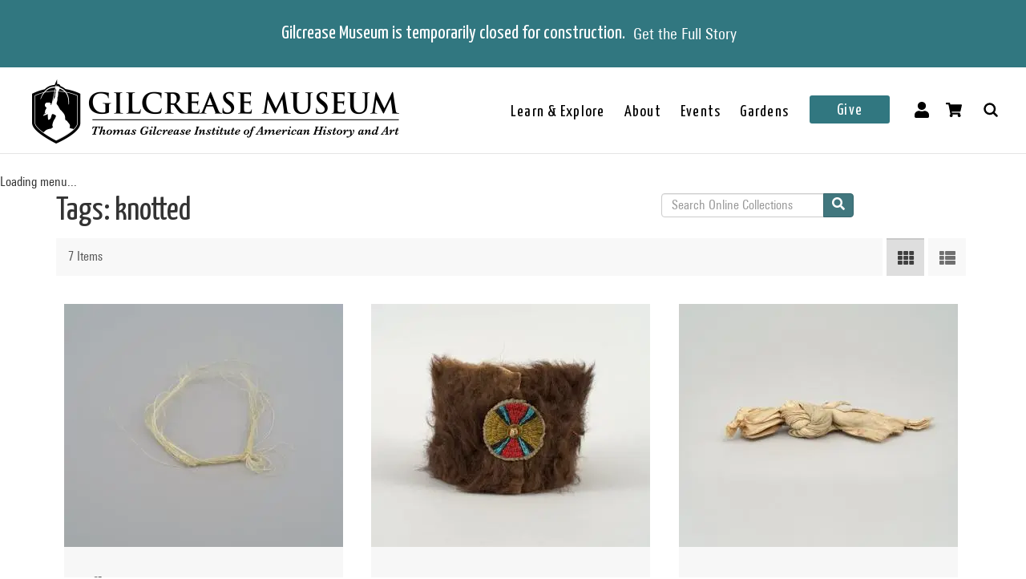

--- FILE ---
content_type: text/html; charset=utf-8
request_url: https://collections.gilcrease.org/tags/knotted
body_size: 4493
content:
<!DOCTYPE html><html><head><meta charSet="utf-8"/><meta name="viewport" content="width=device-width"/><meta name="next-head-count" content="2"/><link data-next-font="size-adjust" rel="preconnect" href="/" crossorigin="anonymous"/><link rel="preload" href="/_next/static/css/9cf897905f418876.css" as="style"/><link rel="stylesheet" href="/_next/static/css/9cf897905f418876.css" data-n-g=""/><link rel="preload" href="/_next/static/css/4df78f2cd73d6b26.css" as="style"/><link rel="stylesheet" href="/_next/static/css/4df78f2cd73d6b26.css" data-n-p=""/><noscript data-n-css=""></noscript><script defer="" nomodule="" src="/_next/static/chunks/polyfills-c67a75d1b6f99dc8.js"></script><script src="/_next/static/chunks/webpack-42c0df76e198e32a.js" defer=""></script><script src="/_next/static/chunks/framework-e14092e0d084b50d.js" defer=""></script><script src="/_next/static/chunks/main-48795bd533988ee6.js" defer=""></script><script src="/_next/static/chunks/pages/_app-412c44d6c4a66c88.js" defer=""></script><script src="/_next/static/chunks/421-906e79e1c023a51a.js" defer=""></script><script src="/_next/static/chunks/664-b63d0d8c80f30c87.js" defer=""></script><script src="/_next/static/chunks/692-520690f2c98cbe28.js" defer=""></script><script src="/_next/static/chunks/914-7fd8a40dff481ef7.js" defer=""></script><script src="/_next/static/chunks/675-0473debd371673fd.js" defer=""></script><script src="/_next/static/chunks/354-7de4dbf1e5b82031.js" defer=""></script><script src="/_next/static/chunks/929-a25e3f2841745be2.js" defer=""></script><script src="/_next/static/chunks/834-483e083dc679abc9.js" defer=""></script><script src="/_next/static/chunks/88-e5d42ccc3fe1d795.js" defer=""></script><script src="/_next/static/chunks/pages/%5B...slug%5D-6ed26b0cf5a48109.js" defer=""></script><script src="/_next/static/SGCbI_50oaBX9Mtv7dhlo/_buildManifest.js" defer=""></script><script src="/_next/static/SGCbI_50oaBX9Mtv7dhlo/_ssgManifest.js" defer=""></script></head><body><div id="__next"></div><script id="__NEXT_DATA__" type="application/json">{"props":{"pageProps":{"resource":{"type":"taxonomy_term--tags","id":"018e59f2-4607-4e26-afce-cd373e6f4472","drupal_internal__tid":31896,"drupal_internal__revision_id":36049,"langcode":"en","revision_created":"2023-01-19T21:43:17+00:00","revision_log_message":null,"status":true,"name":"knotted","description":null,"weight":0,"changed":null,"default_langcode":true,"revision_translation_affected":true,"metatag":[{"tag":"meta","attributes":{"name":"title","content":"knotted - Gilcrease Museum Online Collections"}},{"tag":"link","attributes":{"rel":"shortlink","href":"https://live-gmcd.pantheonsite.io/tags/knotted"}},{"tag":"link","attributes":{"rel":"canonical","href":"https://live-gmcd.pantheonsite.io/tags/knotted"}},{"tag":"meta","attributes":{"name":"generator","content":"Drupal 9 (https://www.drupal.org/)"}},{"tag":"meta","attributes":{"property":"og:title","content":"knotted - Gilcrease Museum Online Collections"}},{"tag":"meta","attributes":{"property":"og:description","content":"Explore 35,000 of more than 350,000 items in the Gilcrease collection of art, artifacts and archival materials that tell the history of North America."}}],"path":{"alias":"/tags/knotted","pid":222388,"langcode":"en"},"field_getty_aat_url":null,"all_assets_list":[],"links":{"self":{"href":"https://live-gmcd.pantheonsite.io/jsonapi/taxonomy_term/tags/018e59f2-4607-4e26-afce-cd373e6f4472?resourceVersion=id%3A36049"}},"vid":{"type":"taxonomy_vocabulary--taxonomy_vocabulary","id":"321e5d6c-0b30-4855-a22e-bafffdb51737","resourceIdObjMeta":{"drupal_internal__target_id":"tags"}},"revision_user":null,"parent":[{"type":"taxonomy_term--tags","id":"virtual","resourceIdObjMeta":{"links":{"help":{"href":"https://www.drupal.org/docs/8/modules/json-api/core-concepts#virtual","meta":{"about":"Usage and meaning of the 'virtual' resource identifier."}}}}}],"relationshipNames":["vid","revision_user","parent"]},"metaTags":["\u003ctitle key=0 name=\"title\"content=\"knotted - Gilcrease Museum Online Collections\"\u003eknotted - Gilcrease Museum Online Collections\u003c/title\u003e","\u003clink key=1 rel=\"shortlink\"href=\"https://collections.gilcrease.org/tags/knotted\"/\u003e","\u003clink key=2 rel=\"canonical\"href=\"https://collections.gilcrease.org/tags/knotted\"/\u003e","\u003cmeta key=3 name=\"generator\"content=\"Drupal 9 (https://www.drupal.org/)\"/\u003e","\u003cmeta key=4 property=\"og:title\"content=\"knotted - Gilcrease Museum Online Collections\"/\u003e","\u003cmeta key=5 property=\"og:description\"content=\"Explore 35,000 of more than 350,000 items in the Gilcrease collection of art, artifacts and archival materials that tell the history of North America.\"/\u003e"],"view":[{"type":"node--museum_object","id":"3f7ea018-b9a9-4e05-8c78-d31cbe139ec5","status":true,"title":"Buffalo sinew strip tied in two knots","path":{"alias":"/object/871","pid":209663,"langcode":"en"},"body":{"value":"Sinew - Buffalo sinew, such as this, was obtained from the spine of a buffalo and is an inelastic substance which connects muscle to bone. Sinew was used by Native Americans like thread is used today. Typical uses included sewing and attaching blades to the end of arrows.","format":"full_html","processed":"\u003cp\u003eSinew - Buffalo sinew, such as this, was obtained from the spine of a buffalo and is an inelastic substance which connects muscle to bone. Sinew was used by Native Americans like thread is used today. Typical uses included sewing and attaching blades to the end of arrows.\u003c/p\u003e\n","summary":null},"field_culture":"Native American; Pawnee","field_id_number":"87.1","field_dimensions":"Overall: 16 in. (40.6 cm)","field_medium_technique":"sinew","gm_images":{"primary_image":{"uri":"s3://assets/87.1_primary_o6.jpg","url":"https://gmcd-piction-live.s3.amazonaws.com/assets/87.1_primary_o6.jpg","alt":"","title":"","width":"2000","height":"1499"},"mobile_image":{"uri":"s3://assets/87.1_primary_o6.jpg","url":"https://gmcd-piction-live.s3.amazonaws.com/assets/87.1_primary_o6.jpg","alt":"","title":"","width":"2000","height":"1499"}},"gm_card_view_mode_data":{"node_bundle":"museum_object","uuid":"3f7ea018-b9a9-4e05-8c78-d31cbe139ec5","node_id":131460,"node_url":"/object/871","title":"Buffalo sinew strip tied in two knots","snippet_plain_text":"19th century - 20th century | sinew","is_library":false,"dci":false,"images":{"variable":"https://gmcd-piction-live.s3.amazonaws.com/styles/variablecard/s3/assets/87.1_primary_o6.jpg?itok=cxdi1NRj","mobile_image":"https://gmcd-piction-live.s3.amazonaws.com/styles/card_normal/s3/assets/87.1_primary_o6.jpg?itok=SQYaNNQY","table_thumbnail":"https://gmcd-piction-live.s3.amazonaws.com/styles/table_thumbnail/s3/assets/87.1_primary_o6.jpg?itok=Ws1Q62LV"},"summary":"19th century - 20th century | sinew","subtitle":"Unknown"},"museum_object_computed_properties":{"dci":false,"restriction":5,"amo_is_archival_object":false,"amo_is_intermediate":false,"show_iiif_viewer":true,"has_assets":true,"assets":[{"nid":"131459","alt":null,"title":null,"width":"2000","height":"1499","uri":"s3://assets/87.1_primary_o6.jpg","filemime":"image/jpeg","order_caption":null,"aspect_ratio":"1.3342","url":"https://gmcd-piction-live.s3.amazonaws.com/assets/87.1_primary_o6.jpg"},{"nid":"132360","alt":null,"title":null,"width":"2000","height":"1499","uri":"s3://assets/87.1_bottom_o6.jpg","filemime":"image/jpeg","order_caption":null,"aspect_ratio":"1.3342","url":"https://gmcd-piction-live.s3.amazonaws.com/assets/87.1_bottom_o6.jpg"},{"nid":"132361","alt":null,"title":null,"width":"2000","height":"1499","uri":"s3://assets/87.1_detail1_o6.jpg","filemime":"image/jpeg","order_caption":null,"aspect_ratio":"1.3342","url":"https://gmcd-piction-live.s3.amazonaws.com/assets/87.1_detail1_o6.jpg"},{"nid":"132362","alt":null,"title":null,"width":"2000","height":"1499","uri":"s3://assets/87.1_detail2_o6.jpg","filemime":"image/jpeg","order_caption":null,"aspect_ratio":"1.3342","url":"https://gmcd-piction-live.s3.amazonaws.com/assets/87.1_detail2_o6.jpg"},{"nid":"132363","alt":null,"title":null,"width":"2000","height":"1499","uri":"s3://assets/87.1_detail3_o6.jpg","filemime":"image/jpeg","order_caption":null,"aspect_ratio":"1.3342","url":"https://gmcd-piction-live.s3.amazonaws.com/assets/87.1_detail3_o6.jpg"},{"nid":"132364","alt":null,"title":null,"width":"2000","height":"1499","uri":"s3://assets/87.1_detail4_o6.jpg","filemime":"image/jpeg","order_caption":null,"aspect_ratio":"1.3342","url":"https://gmcd-piction-live.s3.amazonaws.com/assets/87.1_detail4_o6.jpg"}],"primary_asset":{"nid":"131459","alt":null,"title":null,"width":"2000","height":"1499","uri":"s3://assets/87.1_primary_o6.jpg","filemime":"image/jpeg","order_caption":null,"aspect_ratio":"1.3342","url":"https://gmcd-piction-live.s3.amazonaws.com/assets/87.1_primary_o6.jpg","image_styles":{"slideshow":"https://gmcd-piction-live.s3.amazonaws.com/styles/slideshow/s3/assets/87.1_primary_o6.jpg?itok=mdbps748"}},"primary_image":{"uri":"s3://assets/87.1_primary_o6.jpg","url":"https://gmcd-piction-live.s3.amazonaws.com/assets/87.1_primary_o6.jpg","alt":"","title":"","width":"2000","height":"1499"},"mobile_image":{"uri":"s3://assets/87.1_primary_o6.jpg","url":"https://gmcd-piction-live.s3.amazonaws.com/assets/87.1_primary_o6.jpg","alt":"","title":"","width":"2000","height":"1499"},"creator":"Unknown","creator_compound_name":"Unknown","creators_list":"Unknown","subtitle":"Unknown","copyright_statement":"©Gilcrease Museum"},"links":{"self":{"href":"https://live-gmcd.pantheonsite.io/jsonapi/node/museum_object/3f7ea018-b9a9-4e05-8c78-d31cbe139ec5?resourceVersion=id%3A131460"}},"field_creator":[{"type":"node--creator","id":"ef3d3b8d-bfd3-4d12-8aed-ea4f10aa84cd","resourceIdObjMeta":{"drupal_internal__target_id":15}}],"relationshipNames":["field_creator"]},{"type":"node--museum_object","id":"b1180e4b-bb22-4fcb-a2d2-100f7e804769","status":true,"title":"Otter fur turban","path":{"alias":"/object/84946","pid":209640,"langcode":"en"},"body":null,"field_culture":"Native American","field_id_number":"84.946","field_dimensions":"Overall: 6 × 6 3/4 × 6 3/4 in. (15.2 × 17.1 × 17.1 cm)","field_medium_technique":"fur (otter)","gm_images":{"primary_image":{"uri":"s3://assets/84.946_side3_o6.jpg","url":"https://gmcd-piction-live.s3.amazonaws.com/assets/84.946_side3_o6.jpg","alt":"","title":"","width":"2000","height":"1543"},"mobile_image":{"uri":"s3://assets/84.946_side3_o6.jpg","url":"https://gmcd-piction-live.s3.amazonaws.com/assets/84.946_side3_o6.jpg","alt":"","title":"","width":"2000","height":"1543"}},"gm_card_view_mode_data":{"node_bundle":"museum_object","uuid":"b1180e4b-bb22-4fcb-a2d2-100f7e804769","node_id":131440,"node_url":"/object/84946","title":"Otter fur turban","snippet_plain_text":"19th century - 20th century | fur (otter)","is_library":false,"dci":false,"images":{"variable":"https://gmcd-piction-live.s3.amazonaws.com/styles/variablecard/s3/assets/84.946_side3_o6.jpg?itok=_t2nCZaz","mobile_image":"https://gmcd-piction-live.s3.amazonaws.com/styles/card_normal/s3/assets/84.946_side3_o6.jpg?itok=TFivA48u","table_thumbnail":"https://gmcd-piction-live.s3.amazonaws.com/styles/table_thumbnail/s3/assets/84.946_side3_o6.jpg?itok=sGWq2Pwv"},"summary":"19th century - 20th century | fur (otter)","subtitle":"Unknown"},"museum_object_computed_properties":{"dci":false,"restriction":5,"amo_is_archival_object":false,"amo_is_intermediate":false,"show_iiif_viewer":true,"has_assets":true,"assets":[{"nid":"131439","alt":null,"title":null,"width":"2000","height":"1543","uri":"s3://assets/84.946_side3_o6.jpg","filemime":"image/jpeg","order_caption":null,"aspect_ratio":"1.2962","url":"https://gmcd-piction-live.s3.amazonaws.com/assets/84.946_side3_o6.jpg"},{"nid":"132441","alt":null,"title":null,"width":"2000","height":"1491","uri":"s3://assets/84.946_side1_o6.jpg","filemime":"image/jpeg","order_caption":null,"aspect_ratio":"1.3414","url":"https://gmcd-piction-live.s3.amazonaws.com/assets/84.946_side1_o6.jpg"},{"nid":"132442","alt":null,"title":null,"width":"2000","height":"1455","uri":"s3://assets/84.946_side2_o6.jpg","filemime":"image/jpeg","order_caption":null,"aspect_ratio":"1.3746","url":"https://gmcd-piction-live.s3.amazonaws.com/assets/84.946_side2_o6.jpg"},{"nid":"132443","alt":null,"title":null,"width":"2000","height":"1312","uri":"s3://assets/84.946_side4_o6.jpg","filemime":"image/jpeg","order_caption":null,"aspect_ratio":"1.5244","url":"https://gmcd-piction-live.s3.amazonaws.com/assets/84.946_side4_o6.jpg"},{"nid":"132444","alt":null,"title":null,"width":"2000","height":"1754","uri":"s3://assets/84.946_top_o6.jpg","filemime":"image/jpeg","order_caption":null,"aspect_ratio":"1.1403","url":"https://gmcd-piction-live.s3.amazonaws.com/assets/84.946_top_o6.jpg"},{"nid":"132435","alt":null,"title":null,"width":"2000","height":"1393","uri":"s3://assets/84.946_detail1_o6.jpg","filemime":"image/jpeg","order_caption":null,"aspect_ratio":"1.4358","url":"https://gmcd-piction-live.s3.amazonaws.com/assets/84.946_detail1_o6.jpg"},{"nid":"132436","alt":null,"title":null,"width":"2000","height":"1413","uri":"s3://assets/84.946_detail2_o6.jpg","filemime":"image/jpeg","order_caption":null,"aspect_ratio":"1.4154","url":"https://gmcd-piction-live.s3.amazonaws.com/assets/84.946_detail2_o6.jpg"},{"nid":"132437","alt":null,"title":null,"width":"2000","height":"1344","uri":"s3://assets/84.946_detail3_o6.jpg","filemime":"image/jpeg","order_caption":null,"aspect_ratio":"1.4881","url":"https://gmcd-piction-live.s3.amazonaws.com/assets/84.946_detail3_o6.jpg"},{"nid":"132438","alt":null,"title":null,"width":"2000","height":"1433","uri":"s3://assets/84.946_detail4_o6.jpg","filemime":"image/jpeg","order_caption":null,"aspect_ratio":"1.3957","url":"https://gmcd-piction-live.s3.amazonaws.com/assets/84.946_detail4_o6.jpg"},{"nid":"132439","alt":null,"title":null,"width":"2000","height":"1499","uri":"s3://assets/84.946_detail5_o6.jpg","filemime":"image/jpeg","order_caption":null,"aspect_ratio":"1.3342","url":"https://gmcd-piction-live.s3.amazonaws.com/assets/84.946_detail5_o6.jpg"},{"nid":"132440","alt":null,"title":null,"width":"2000","height":"1539","uri":"s3://assets/84.946_detail6_o6.jpg","filemime":"image/jpeg","order_caption":null,"aspect_ratio":"1.2995","url":"https://gmcd-piction-live.s3.amazonaws.com/assets/84.946_detail6_o6.jpg"}],"primary_asset":{"nid":"131439","alt":null,"title":null,"width":"2000","height":"1543","uri":"s3://assets/84.946_side3_o6.jpg","filemime":"image/jpeg","order_caption":null,"aspect_ratio":"1.2962","url":"https://gmcd-piction-live.s3.amazonaws.com/assets/84.946_side3_o6.jpg","image_styles":{"slideshow":"https://gmcd-piction-live.s3.amazonaws.com/styles/slideshow/s3/assets/84.946_side3_o6.jpg?itok=Ak87QuPl"}},"primary_image":{"uri":"s3://assets/84.946_side3_o6.jpg","url":"https://gmcd-piction-live.s3.amazonaws.com/assets/84.946_side3_o6.jpg","alt":"","title":"","width":"2000","height":"1543"},"mobile_image":{"uri":"s3://assets/84.946_side3_o6.jpg","url":"https://gmcd-piction-live.s3.amazonaws.com/assets/84.946_side3_o6.jpg","alt":"","title":"","width":"2000","height":"1543"},"creator":"Unknown","creator_compound_name":"Unknown","creators_list":"Unknown","subtitle":"Unknown","copyright_statement":"©Gilcrease Museum"},"links":{"self":{"href":"https://live-gmcd.pantheonsite.io/jsonapi/node/museum_object/b1180e4b-bb22-4fcb-a2d2-100f7e804769?resourceVersion=id%3A131440"}},"field_creator":[{"type":"node--creator","id":"ef3d3b8d-bfd3-4d12-8aed-ea4f10aa84cd","resourceIdObjMeta":{"drupal_internal__target_id":15}}],"relationshipNames":["field_creator"]},{"type":"node--museum_object","id":"ed5b75e9-5a3c-4945-90a2-b48b6515881b","status":true,"title":"Cloth with black seeds","path":{"alias":"/object/841191a-b","pid":205739,"langcode":"en"},"body":null,"field_culture":"Native American; Osage","field_id_number":"84.1191a-b","field_dimensions":"Overall: 1 × 2 × 7 in. (2.5 × 5.1 × 17.8 cm)","field_medium_technique":"cotton, seeds","gm_images":{"primary_image":{"uri":"s3://assets/84.1191_primary_o6.jpg","url":"https://gmcd-piction-live.s3.amazonaws.com/assets/84.1191_primary_o6.jpg","alt":"","title":"","width":"2000","height":"1344"},"mobile_image":{"uri":"s3://assets/84.1191_primary_o6.jpg","url":"https://gmcd-piction-live.s3.amazonaws.com/assets/84.1191_primary_o6.jpg","alt":"","title":"","width":"2000","height":"1344"}},"gm_card_view_mode_data":{"node_bundle":"museum_object","uuid":"ed5b75e9-5a3c-4945-90a2-b48b6515881b","node_id":127863,"node_url":"/object/841191a-b","title":"Cloth with black seeds","snippet_plain_text":"1940s | cotton, seeds","is_library":false,"dci":false,"images":{"variable":"https://gmcd-piction-live.s3.amazonaws.com/styles/variablecard/s3/assets/84.1191_primary_o6.jpg?itok=G7EVZ_BC","mobile_image":"https://gmcd-piction-live.s3.amazonaws.com/styles/card_normal/s3/assets/84.1191_primary_o6.jpg?itok=3MfCcTja","table_thumbnail":"https://gmcd-piction-live.s3.amazonaws.com/styles/table_thumbnail/s3/assets/84.1191_primary_o6.jpg?itok=Pqmv_PGQ"},"summary":"1940s | cotton, seeds","subtitle":"Unknown"},"museum_object_computed_properties":{"dci":false,"restriction":5,"amo_is_archival_object":false,"amo_is_intermediate":false,"show_iiif_viewer":true,"has_assets":true,"assets":[{"nid":"127862","alt":null,"title":null,"width":"2000","height":"1344","uri":"s3://assets/84.1191_primary_o6.jpg","filemime":"image/jpeg","order_caption":null,"aspect_ratio":"1.4881","url":"https://gmcd-piction-live.s3.amazonaws.com/assets/84.1191_primary_o6.jpg"},{"nid":"142760","alt":null,"title":null,"width":"4000","height":"2998","uri":"s3://assets/84.1191a-b_non-primary_o6.jpg","filemime":"image/jpeg","order_caption":null,"aspect_ratio":"1.3342","url":"https://gmcd-piction-live.s3.amazonaws.com/assets/84.1191a-b_non-primary_o6.jpg"},{"nid":"128573","alt":null,"title":null,"width":"2000","height":"1344","uri":"s3://assets/84.1191_side1_o6.jpg","filemime":"image/jpeg","order_caption":null,"aspect_ratio":"1.4881","url":"https://gmcd-piction-live.s3.amazonaws.com/assets/84.1191_side1_o6.jpg"},{"nid":"128574","alt":null,"title":null,"width":"2000","height":"1394","uri":"s3://assets/84.1191_side2_o6.jpg","filemime":"image/jpeg","order_caption":null,"aspect_ratio":"1.4347","url":"https://gmcd-piction-live.s3.amazonaws.com/assets/84.1191_side2_o6.jpg"}],"primary_asset":{"nid":"127862","alt":null,"title":null,"width":"2000","height":"1344","uri":"s3://assets/84.1191_primary_o6.jpg","filemime":"image/jpeg","order_caption":null,"aspect_ratio":"1.4881","url":"https://gmcd-piction-live.s3.amazonaws.com/assets/84.1191_primary_o6.jpg","image_styles":{"slideshow":"https://gmcd-piction-live.s3.amazonaws.com/styles/slideshow/s3/assets/84.1191_primary_o6.jpg?itok=OWlKFtVJ"}},"primary_image":{"uri":"s3://assets/84.1191_primary_o6.jpg","url":"https://gmcd-piction-live.s3.amazonaws.com/assets/84.1191_primary_o6.jpg","alt":"","title":"","width":"2000","height":"1344"},"mobile_image":{"uri":"s3://assets/84.1191_primary_o6.jpg","url":"https://gmcd-piction-live.s3.amazonaws.com/assets/84.1191_primary_o6.jpg","alt":"","title":"","width":"2000","height":"1344"},"creator":"Unknown","creator_compound_name":"Unknown","creators_list":"Unknown, Dominic Daniels","subtitle":"Unknown","copyright_statement":"©Gilcrease Museum"},"links":{"self":{"href":"https://live-gmcd.pantheonsite.io/jsonapi/node/museum_object/ed5b75e9-5a3c-4945-90a2-b48b6515881b?resourceVersion=id%3A127863"}},"field_creator":[{"type":"node--creator","id":"ef3d3b8d-bfd3-4d12-8aed-ea4f10aa84cd","resourceIdObjMeta":{"drupal_internal__target_id":15}},{"type":"node--creator","id":"26a42159-cbce-4f7b-a39c-8cb6b03c46c7","resourceIdObjMeta":{"drupal_internal__target_id":123738}}],"relationshipNames":["field_creator"]},{"type":"node--museum_object","id":"8304c7e2-f9d1-4436-b725-5f1b5753330f","status":true,"title":"Cloth bundle","path":{"alias":"/object/841191b","pid":205736,"langcode":"en"},"body":null,"field_culture":"Native American; Osage","field_id_number":"84.1191b","field_dimensions":"Overall: 1 × 1 1/4 × 3 1/2 in. (2.5 × 3.2 × 8.9 cm)","field_medium_technique":"cotton","gm_images":{"primary_image":{"uri":"s3://assets/84.1191b_primary_o6.jpg","url":"https://gmcd-piction-live.s3.amazonaws.com/assets/84.1191b_primary_o6.jpg","alt":"","title":"","width":"2000","height":"1499"},"mobile_image":{"uri":"s3://assets/84.1191b_primary_o6.jpg","url":"https://gmcd-piction-live.s3.amazonaws.com/assets/84.1191b_primary_o6.jpg","alt":"","title":"","width":"2000","height":"1499"}},"gm_card_view_mode_data":{"node_bundle":"museum_object","uuid":"8304c7e2-f9d1-4436-b725-5f1b5753330f","node_id":127861,"node_url":"/object/841191b","title":"Cloth bundle","snippet_plain_text":"1940s | cotton","is_library":false,"dci":false,"images":{"variable":"https://gmcd-piction-live.s3.amazonaws.com/styles/variablecard/s3/assets/84.1191b_primary_o6.jpg?itok=LSys-IsA","mobile_image":"https://gmcd-piction-live.s3.amazonaws.com/styles/card_normal/s3/assets/84.1191b_primary_o6.jpg?itok=Px9oWlyb","table_thumbnail":"https://gmcd-piction-live.s3.amazonaws.com/styles/table_thumbnail/s3/assets/84.1191b_primary_o6.jpg?itok=9j9iUxvd"},"summary":"1940s | cotton","subtitle":"Dominic Daniels"},"museum_object_computed_properties":{"dci":false,"restriction":5,"amo_is_archival_object":false,"amo_is_intermediate":false,"show_iiif_viewer":true,"has_assets":true,"assets":[{"nid":"127860","alt":null,"title":null,"width":"2000","height":"1499","uri":"s3://assets/84.1191b_primary_o6.jpg","filemime":"image/jpeg","order_caption":null,"aspect_ratio":"1.3342","url":"https://gmcd-piction-live.s3.amazonaws.com/assets/84.1191b_primary_o6.jpg"},{"nid":"142748","alt":null,"title":null,"width":"4000","height":"2998","uri":"s3://assets/84.1191b_non-primary_o6.jpg","filemime":"image/jpeg","order_caption":null,"aspect_ratio":"1.3342","url":"https://gmcd-piction-live.s3.amazonaws.com/assets/84.1191b_non-primary_o6.jpg"},{"nid":"128570","alt":null,"title":null,"width":"2000","height":"1499","uri":"s3://assets/84.1191b_side2_o6.jpg","filemime":"image/jpeg","order_caption":null,"aspect_ratio":"1.3342","url":"https://gmcd-piction-live.s3.amazonaws.com/assets/84.1191b_side2_o6.jpg"}],"primary_asset":{"nid":"127860","alt":null,"title":null,"width":"2000","height":"1499","uri":"s3://assets/84.1191b_primary_o6.jpg","filemime":"image/jpeg","order_caption":null,"aspect_ratio":"1.3342","url":"https://gmcd-piction-live.s3.amazonaws.com/assets/84.1191b_primary_o6.jpg","image_styles":{"slideshow":"https://gmcd-piction-live.s3.amazonaws.com/styles/slideshow/s3/assets/84.1191b_primary_o6.jpg?itok=J4yoFcs9"}},"primary_image":{"uri":"s3://assets/84.1191b_primary_o6.jpg","url":"https://gmcd-piction-live.s3.amazonaws.com/assets/84.1191b_primary_o6.jpg","alt":"","title":"","width":"2000","height":"1499"},"mobile_image":{"uri":"s3://assets/84.1191b_primary_o6.jpg","url":"https://gmcd-piction-live.s3.amazonaws.com/assets/84.1191b_primary_o6.jpg","alt":"","title":"","width":"2000","height":"1499"},"creator":"Dominic Daniels","creator_compound_name":"Dominic Daniels","creators_list":"Dominic Daniels","subtitle":"Dominic Daniels","copyright_statement":"©Gilcrease Museum"},"links":{"self":{"href":"https://live-gmcd.pantheonsite.io/jsonapi/node/museum_object/8304c7e2-f9d1-4436-b725-5f1b5753330f?resourceVersion=id%3A127861"}},"field_creator":[{"type":"node--creator","id":"26a42159-cbce-4f7b-a39c-8cb6b03c46c7","resourceIdObjMeta":{"drupal_internal__target_id":123738}}],"relationshipNames":["field_creator"]},{"type":"node--museum_object","id":"5334df66-758c-4e81-b790-88d3651c9fc4","status":true,"title":"Cedar wrapped in cloth","path":{"alias":"/object/841190","pid":205733,"langcode":"en"},"body":null,"field_culture":"Native American; Osage","field_id_number":"84.1190","field_dimensions":"Overall: 5 × 3 1/2 × 4 in. (12.7 × 8.9 × 10.2 cm)","field_medium_technique":"cotton (linen), cedar","gm_images":{"primary_image":{"uri":"s3://assets/84.1190_primary_o6.jpg","url":"https://gmcd-piction-live.s3.amazonaws.com/assets/84.1190_primary_o6.jpg","alt":"","title":"","width":"2000","height":"1510"},"mobile_image":{"uri":"s3://assets/84.1190_primary_o6.jpg","url":"https://gmcd-piction-live.s3.amazonaws.com/assets/84.1190_primary_o6.jpg","alt":"","title":"","width":"2000","height":"1510"}},"gm_card_view_mode_data":{"node_bundle":"museum_object","uuid":"5334df66-758c-4e81-b790-88d3651c9fc4","node_id":127859,"node_url":"/object/841190","title":"Cedar wrapped in cloth","snippet_plain_text":"1940s | cotton (linen), cedar","is_library":false,"dci":false,"images":{"variable":"https://gmcd-piction-live.s3.amazonaws.com/styles/variablecard/s3/assets/84.1190_primary_o6.jpg?itok=RXGzuxtD","mobile_image":"https://gmcd-piction-live.s3.amazonaws.com/styles/card_normal/s3/assets/84.1190_primary_o6.jpg?itok=4HWVcin_","table_thumbnail":"https://gmcd-piction-live.s3.amazonaws.com/styles/table_thumbnail/s3/assets/84.1190_primary_o6.jpg?itok=fm8lrk2l"},"summary":"1940s | cotton (linen), cedar","subtitle":"Unknown"},"museum_object_computed_properties":{"dci":false,"restriction":5,"amo_is_archival_object":false,"amo_is_intermediate":false,"show_iiif_viewer":true,"has_assets":true,"assets":[{"nid":"127858","alt":null,"title":null,"width":"2000","height":"1510","uri":"s3://assets/84.1190_primary_o6.jpg","filemime":"image/jpeg","order_caption":null,"aspect_ratio":"1.3245","url":"https://gmcd-piction-live.s3.amazonaws.com/assets/84.1190_primary_o6.jpg"},{"nid":"142746","alt":null,"title":null,"width":"4000","height":"2998","uri":"s3://assets/84.1190_non-primary_o6.jpg","filemime":"image/jpeg","order_caption":null,"aspect_ratio":"1.3342","url":"https://gmcd-piction-live.s3.amazonaws.com/assets/84.1190_non-primary_o6.jpg"},{"nid":"128576","alt":null,"title":null,"width":"2000","height":"1647","uri":"s3://assets/84.1190_top_o6.jpg","filemime":"image/jpeg","order_caption":null,"aspect_ratio":"1.2143","url":"https://gmcd-piction-live.s3.amazonaws.com/assets/84.1190_top_o6.jpg"},{"nid":"128575","alt":null,"title":null,"width":"2000","height":"1604","uri":"s3://assets/84.1190_bottom_o6.jpg","filemime":"image/jpeg","order_caption":null,"aspect_ratio":"1.2469","url":"https://gmcd-piction-live.s3.amazonaws.com/assets/84.1190_bottom_o6.jpg"}],"primary_asset":{"nid":"127858","alt":null,"title":null,"width":"2000","height":"1510","uri":"s3://assets/84.1190_primary_o6.jpg","filemime":"image/jpeg","order_caption":null,"aspect_ratio":"1.3245","url":"https://gmcd-piction-live.s3.amazonaws.com/assets/84.1190_primary_o6.jpg","image_styles":{"slideshow":"https://gmcd-piction-live.s3.amazonaws.com/styles/slideshow/s3/assets/84.1190_primary_o6.jpg?itok=pfT8hUnd"}},"primary_image":{"uri":"s3://assets/84.1190_primary_o6.jpg","url":"https://gmcd-piction-live.s3.amazonaws.com/assets/84.1190_primary_o6.jpg","alt":"","title":"","width":"2000","height":"1510"},"mobile_image":{"uri":"s3://assets/84.1190_primary_o6.jpg","url":"https://gmcd-piction-live.s3.amazonaws.com/assets/84.1190_primary_o6.jpg","alt":"","title":"","width":"2000","height":"1510"},"creator":"Unknown","creator_compound_name":"Unknown","creators_list":"Unknown, Dominic Daniels","subtitle":"Unknown","copyright_statement":"©Gilcrease Museum"},"links":{"self":{"href":"https://live-gmcd.pantheonsite.io/jsonapi/node/museum_object/5334df66-758c-4e81-b790-88d3651c9fc4?resourceVersion=id%3A127859"}},"field_creator":[{"type":"node--creator","id":"ef3d3b8d-bfd3-4d12-8aed-ea4f10aa84cd","resourceIdObjMeta":{"drupal_internal__target_id":15}},{"type":"node--creator","id":"26a42159-cbce-4f7b-a39c-8cb6b03c46c7","resourceIdObjMeta":{"drupal_internal__target_id":123738}}],"relationshipNames":["field_creator"]},{"type":"node--museum_object","id":"f26c403b-8e6e-48d1-80dd-b39c972d6d2f","status":true,"title":"Beaded legging strip with blue, yellow, and red beads","path":{"alias":"/object/841854","pid":201154,"langcode":"en"},"body":null,"field_culture":"Native American; possibly Ponca","field_id_number":"84.1854","field_dimensions":"Overall: 26 1/4 × 3 3/4 in. (66.7 × 9.5 cm)","field_medium_technique":"hide (buffalo), glass","gm_images":{"primary_image":{"uri":"s3://assets/84.1854_primary_o6.jpg","url":"https://gmcd-piction-live.s3.amazonaws.com/assets/84.1854_primary_o6.jpg","alt":"","title":"","width":"2000","height":"1499"},"mobile_image":{"uri":"s3://assets/84.1854_primary_o6.jpg","url":"https://gmcd-piction-live.s3.amazonaws.com/assets/84.1854_primary_o6.jpg","alt":"","title":"","width":"2000","height":"1499"}},"gm_card_view_mode_data":{"node_bundle":"museum_object","uuid":"f26c403b-8e6e-48d1-80dd-b39c972d6d2f","node_id":124106,"node_url":"/object/841854","title":"Beaded legging strip with blue, yellow, and red beads","snippet_plain_text":"early 20th century | hide (buffalo), glass","is_library":false,"dci":false,"images":{"variable":"https://gmcd-piction-live.s3.amazonaws.com/styles/variablecard/s3/assets/84.1854_primary_o6.jpg?itok=PKkLLnlP","mobile_image":"https://gmcd-piction-live.s3.amazonaws.com/styles/card_normal/s3/assets/84.1854_primary_o6.jpg?itok=UxqGDHzH","table_thumbnail":"https://gmcd-piction-live.s3.amazonaws.com/styles/table_thumbnail/s3/assets/84.1854_primary_o6.jpg?itok=TVTEArZ1"},"summary":"early 20th century | hide (buffalo), glass","subtitle":"Unknown"},"museum_object_computed_properties":{"dci":false,"restriction":5,"amo_is_archival_object":false,"amo_is_intermediate":false,"show_iiif_viewer":true,"has_assets":true,"assets":[{"nid":"124105","alt":null,"title":null,"width":"2000","height":"1499","uri":"s3://assets/84.1854_primary_o6.jpg","filemime":"image/jpeg","order_caption":null,"aspect_ratio":"1.3342","url":"https://gmcd-piction-live.s3.amazonaws.com/assets/84.1854_primary_o6.jpg"},{"nid":"126071","alt":null,"title":null,"width":"2000","height":"1499","uri":"s3://assets/84.1854_side2_o6.jpg","filemime":"image/jpeg","order_caption":null,"aspect_ratio":"1.3342","url":"https://gmcd-piction-live.s3.amazonaws.com/assets/84.1854_side2_o6.jpg"},{"nid":"126068","alt":null,"title":null,"width":"2000","height":"675","uri":"s3://assets/84.1854_detail1_o6.jpg","filemime":"image/jpeg","order_caption":null,"aspect_ratio":"2.9630","url":"https://gmcd-piction-live.s3.amazonaws.com/assets/84.1854_detail1_o6.jpg"},{"nid":"126069","alt":null,"title":null,"width":"2000","height":"1040","uri":"s3://assets/84.1854_detail2_o6.jpg","filemime":"image/jpeg","order_caption":null,"aspect_ratio":"1.9231","url":"https://gmcd-piction-live.s3.amazonaws.com/assets/84.1854_detail2_o6.jpg"},{"nid":"126070","alt":null,"title":null,"width":"2000","height":"1499","uri":"s3://assets/84.1854_detail3_o6.jpg","filemime":"image/jpeg","order_caption":null,"aspect_ratio":"1.3342","url":"https://gmcd-piction-live.s3.amazonaws.com/assets/84.1854_detail3_o6.jpg"}],"primary_asset":{"nid":"124105","alt":null,"title":null,"width":"2000","height":"1499","uri":"s3://assets/84.1854_primary_o6.jpg","filemime":"image/jpeg","order_caption":null,"aspect_ratio":"1.3342","url":"https://gmcd-piction-live.s3.amazonaws.com/assets/84.1854_primary_o6.jpg","image_styles":{"slideshow":"https://gmcd-piction-live.s3.amazonaws.com/styles/slideshow/s3/assets/84.1854_primary_o6.jpg?itok=BT8S_geO"}},"primary_image":{"uri":"s3://assets/84.1854_primary_o6.jpg","url":"https://gmcd-piction-live.s3.amazonaws.com/assets/84.1854_primary_o6.jpg","alt":"","title":"","width":"2000","height":"1499"},"mobile_image":{"uri":"s3://assets/84.1854_primary_o6.jpg","url":"https://gmcd-piction-live.s3.amazonaws.com/assets/84.1854_primary_o6.jpg","alt":"","title":"","width":"2000","height":"1499"},"creator":"Unknown","creator_compound_name":"Unknown","creators_list":"Unknown","subtitle":"Unknown","copyright_statement":"©Gilcrease Museum"},"links":{"self":{"href":"https://live-gmcd.pantheonsite.io/jsonapi/node/museum_object/f26c403b-8e6e-48d1-80dd-b39c972d6d2f?resourceVersion=id%3A124106"}},"field_creator":[{"type":"node--creator","id":"ef3d3b8d-bfd3-4d12-8aed-ea4f10aa84cd","resourceIdObjMeta":{"drupal_internal__target_id":15}}],"relationshipNames":["field_creator"]},{"type":"node--museum_object","id":"0c24ab25-6bfb-4479-94b9-5b58fcea3b94","status":true,"title":"Pencil drawings","path":{"alias":"/object/tu2009394908","pid":93918,"langcode":"en"},"body":{"value":"Pencil drawings of knots and an explanation written towards the bottom on how reins are held. Author unknown.","format":"full_html","processed":"\u003cp\u003ePencil drawings of knots and an explanation written towards the bottom on how reins are held. Author unknown.\u003c/p\u003e\n","summary":null},"field_culture":"American","field_id_number":"TU2009.39.4908","field_dimensions":"8.5\" x 11\"","field_medium_technique":"paper","gm_images":{"primary_image":{"uri":"s3://assets/TU2009.39.4908_o6.jpg","url":"https://gmcd-piction-live.s3.amazonaws.com/assets/TU2009.39.4908_o6.jpg","alt":"","title":"","width":"3110","height":"4000"},"mobile_image":{"uri":"s3://assets/TU2009.39.4908_o6.jpg","url":"https://gmcd-piction-live.s3.amazonaws.com/assets/TU2009.39.4908_o6.jpg","alt":"","title":"","width":"3110","height":"4000"}},"gm_card_view_mode_data":{"node_bundle":"museum_object","uuid":"0c24ab25-6bfb-4479-94b9-5b58fcea3b94","node_id":31624,"node_url":"/object/tu2009394908","title":"Pencil drawings","snippet_plain_text":"late 19th century - early 20th century | paper","is_library":false,"dci":false,"images":{"variable":"https://gmcd-piction-live.s3.amazonaws.com/styles/variablecard/s3/assets/TU2009.39.4908_o6.jpg?itok=TCdtmbCB","mobile_image":"https://gmcd-piction-live.s3.amazonaws.com/styles/card_normal/s3/assets/TU2009.39.4908_o6.jpg?itok=-jXOeN_v","table_thumbnail":"https://gmcd-piction-live.s3.amazonaws.com/styles/table_thumbnail/s3/assets/TU2009.39.4908_o6.jpg?itok=fd8cRHI-"},"summary":"late 19th century - early 20th century | paper","subtitle":"American"},"museum_object_computed_properties":{"dci":false,"restriction":3,"amo_is_archival_object":true,"amo_is_intermediate":false,"show_iiif_viewer":false,"has_assets":true,"assets":[{"nid":"31623","alt":null,"title":null,"width":"3110","height":"4000","uri":"s3://assets/TU2009.39.4908_o6.jpg","filemime":"image/jpeg","order_caption":null,"aspect_ratio":"0.7775","url":"https://gmcd-piction-live.s3.amazonaws.com/assets/TU2009.39.4908_o6.jpg"}],"primary_asset":{"nid":"31623","alt":null,"title":null,"width":"3110","height":"4000","uri":"s3://assets/TU2009.39.4908_o6.jpg","filemime":"image/jpeg","order_caption":null,"aspect_ratio":"0.7775","url":"https://gmcd-piction-live.s3.amazonaws.com/assets/TU2009.39.4908_o6.jpg","image_styles":{"slideshow":"https://gmcd-piction-live.s3.amazonaws.com/styles/slideshow/s3/assets/TU2009.39.4908_o6.jpg?itok=BHZ4jvM8"}},"primary_image":{"uri":"s3://assets/TU2009.39.4908_o6.jpg","url":"https://gmcd-piction-live.s3.amazonaws.com/assets/TU2009.39.4908_o6.jpg","alt":"","title":"","width":"3110","height":"4000"},"mobile_image":{"uri":"s3://assets/TU2009.39.4908_o6.jpg","url":"https://gmcd-piction-live.s3.amazonaws.com/assets/TU2009.39.4908_o6.jpg","alt":"","title":"","width":"3110","height":"4000"},"subtitle":"American","copyright_statement":"©Gilcrease Museum"},"links":{"self":{"href":"https://live-gmcd.pantheonsite.io/jsonapi/node/museum_object/0c24ab25-6bfb-4479-94b9-5b58fcea3b94?resourceVersion=id%3A31624"}},"field_creator":[],"relationshipNames":["field_creator"]},{"total":"7"}]},"__N_SSG":true},"page":"/[...slug]","query":{"slug":["tags","knotted"]},"buildId":"SGCbI_50oaBX9Mtv7dhlo","isFallback":false,"isExperimentalCompile":false,"gsp":true,"scriptLoader":[]}</script></body></html>

--- FILE ---
content_type: application/javascript; charset=UTF-8
request_url: https://collections.gilcrease.org/_next/static/chunks/914-7fd8a40dff481ef7.js
body_size: 37720
content:
(self.webpackChunk_N_E=self.webpackChunk_N_E||[]).push([[914],{79742:function(e,t){"use strict";t.byteLength=function(e){var t=getLens(e),r=t[0],n=t[1];return(r+n)*3/4-n},t.toByteArray=function(e){var t,r,i=getLens(e),a=i[0],s=i[1],u=new o((a+s)*3/4-s),l=0,f=s>0?a-4:a;for(r=0;r<f;r+=4)t=n[e.charCodeAt(r)]<<18|n[e.charCodeAt(r+1)]<<12|n[e.charCodeAt(r+2)]<<6|n[e.charCodeAt(r+3)],u[l++]=t>>16&255,u[l++]=t>>8&255,u[l++]=255&t;return 2===s&&(t=n[e.charCodeAt(r)]<<2|n[e.charCodeAt(r+1)]>>4,u[l++]=255&t),1===s&&(t=n[e.charCodeAt(r)]<<10|n[e.charCodeAt(r+1)]<<4|n[e.charCodeAt(r+2)]>>2,u[l++]=t>>8&255,u[l++]=255&t),u},t.fromByteArray=function(e){for(var t,n=e.length,o=n%3,i=[],a=0,s=n-o;a<s;a+=16383)i.push(function(e,t,n){for(var o,i=[],a=t;a<n;a+=3)i.push(r[(o=(e[a]<<16&16711680)+(e[a+1]<<8&65280)+(255&e[a+2]))>>18&63]+r[o>>12&63]+r[o>>6&63]+r[63&o]);return i.join("")}(e,a,a+16383>s?s:a+16383));return 1===o?i.push(r[(t=e[n-1])>>2]+r[t<<4&63]+"=="):2===o&&i.push(r[(t=(e[n-2]<<8)+e[n-1])>>10]+r[t>>4&63]+r[t<<2&63]+"="),i.join("")};for(var r=[],n=[],o="undefined"!=typeof Uint8Array?Uint8Array:Array,i="ABCDEFGHIJKLMNOPQRSTUVWXYZabcdefghijklmnopqrstuvwxyz0123456789+/",a=0,s=i.length;a<s;++a)r[a]=i[a],n[i.charCodeAt(a)]=a;function getLens(e){var t=e.length;if(t%4>0)throw Error("Invalid string. Length must be a multiple of 4");var r=e.indexOf("=");-1===r&&(r=t);var n=r===t?0:4-r%4;return[r,n]}n["-".charCodeAt(0)]=62,n["_".charCodeAt(0)]=63},48764:function(e,t,r){"use strict";/*!
 * The buffer module from node.js, for the browser.
 *
 * @author   Feross Aboukhadijeh <https://feross.org>
 * @license  MIT
 */let n=r(79742),o=r(80645),i="function"==typeof Symbol&&"function"==typeof Symbol.for?Symbol.for("nodejs.util.inspect.custom"):null;function createBuffer(e){if(e>2147483647)throw RangeError('The value "'+e+'" is invalid for option "size"');let t=new Uint8Array(e);return Object.setPrototypeOf(t,Buffer.prototype),t}function Buffer(e,t,r){if("number"==typeof e){if("string"==typeof t)throw TypeError('The "string" argument must be of type string. Received type number');return allocUnsafe(e)}return from(e,t,r)}function from(e,t,r){if("string"==typeof e)return function(e,t){if(("string"!=typeof t||""===t)&&(t="utf8"),!Buffer.isEncoding(t))throw TypeError("Unknown encoding: "+t);let r=0|byteLength(e,t),n=createBuffer(r),o=n.write(e,t);return o!==r&&(n=n.slice(0,o)),n}(e,t);if(ArrayBuffer.isView(e))return function(e){if(isInstance(e,Uint8Array)){let t=new Uint8Array(e);return fromArrayBuffer(t.buffer,t.byteOffset,t.byteLength)}return fromArrayLike(e)}(e);if(null==e)throw TypeError("The first argument must be one of type string, Buffer, ArrayBuffer, Array, or Array-like Object. Received type "+typeof e);if(isInstance(e,ArrayBuffer)||e&&isInstance(e.buffer,ArrayBuffer)||"undefined"!=typeof SharedArrayBuffer&&(isInstance(e,SharedArrayBuffer)||e&&isInstance(e.buffer,SharedArrayBuffer)))return fromArrayBuffer(e,t,r);if("number"==typeof e)throw TypeError('The "value" argument must not be of type number. Received type number');let n=e.valueOf&&e.valueOf();if(null!=n&&n!==e)return Buffer.from(n,t,r);let o=function(e){var t;if(Buffer.isBuffer(e)){let t=0|checked(e.length),r=createBuffer(t);return 0===r.length||e.copy(r,0,0,t),r}return void 0!==e.length?"number"!=typeof e.length||(t=e.length)!=t?createBuffer(0):fromArrayLike(e):"Buffer"===e.type&&Array.isArray(e.data)?fromArrayLike(e.data):void 0}(e);if(o)return o;if("undefined"!=typeof Symbol&&null!=Symbol.toPrimitive&&"function"==typeof e[Symbol.toPrimitive])return Buffer.from(e[Symbol.toPrimitive]("string"),t,r);throw TypeError("The first argument must be one of type string, Buffer, ArrayBuffer, Array, or Array-like Object. Received type "+typeof e)}function assertSize(e){if("number"!=typeof e)throw TypeError('"size" argument must be of type number');if(e<0)throw RangeError('The value "'+e+'" is invalid for option "size"')}function allocUnsafe(e){return assertSize(e),createBuffer(e<0?0:0|checked(e))}function fromArrayLike(e){let t=e.length<0?0:0|checked(e.length),r=createBuffer(t);for(let n=0;n<t;n+=1)r[n]=255&e[n];return r}function fromArrayBuffer(e,t,r){let n;if(t<0||e.byteLength<t)throw RangeError('"offset" is outside of buffer bounds');if(e.byteLength<t+(r||0))throw RangeError('"length" is outside of buffer bounds');return Object.setPrototypeOf(n=void 0===t&&void 0===r?new Uint8Array(e):void 0===r?new Uint8Array(e,t):new Uint8Array(e,t,r),Buffer.prototype),n}function checked(e){if(e>=2147483647)throw RangeError("Attempt to allocate Buffer larger than maximum size: 0x7fffffff bytes");return 0|e}function byteLength(e,t){if(Buffer.isBuffer(e))return e.length;if(ArrayBuffer.isView(e)||isInstance(e,ArrayBuffer))return e.byteLength;if("string"!=typeof e)throw TypeError('The "string" argument must be one of type string, Buffer, or ArrayBuffer. Received type '+typeof e);let r=e.length,n=arguments.length>2&&!0===arguments[2];if(!n&&0===r)return 0;let o=!1;for(;;)switch(t){case"ascii":case"latin1":case"binary":return r;case"utf8":case"utf-8":return utf8ToBytes(e).length;case"ucs2":case"ucs-2":case"utf16le":case"utf-16le":return 2*r;case"hex":return r>>>1;case"base64":return base64ToBytes(e).length;default:if(o)return n?-1:utf8ToBytes(e).length;t=(""+t).toLowerCase(),o=!0}}function slowToString(e,t,r){let o=!1;if((void 0===t||t<0)&&(t=0),t>this.length||((void 0===r||r>this.length)&&(r=this.length),r<=0||(r>>>=0)<=(t>>>=0)))return"";for(e||(e="utf8");;)switch(e){case"hex":return function(e,t,r){let n=e.length;(!t||t<0)&&(t=0),(!r||r<0||r>n)&&(r=n);let o="";for(let n=t;n<r;++n)o+=u[e[n]];return o}(this,t,r);case"utf8":case"utf-8":return utf8Slice(this,t,r);case"ascii":return function(e,t,r){let n="";r=Math.min(e.length,r);for(let o=t;o<r;++o)n+=String.fromCharCode(127&e[o]);return n}(this,t,r);case"latin1":case"binary":return function(e,t,r){let n="";r=Math.min(e.length,r);for(let o=t;o<r;++o)n+=String.fromCharCode(e[o]);return n}(this,t,r);case"base64":var i,a;return i=t,a=r,0===i&&a===this.length?n.fromByteArray(this):n.fromByteArray(this.slice(i,a));case"ucs2":case"ucs-2":case"utf16le":case"utf-16le":return function(e,t,r){let n=e.slice(t,r),o="";for(let e=0;e<n.length-1;e+=2)o+=String.fromCharCode(n[e]+256*n[e+1]);return o}(this,t,r);default:if(o)throw TypeError("Unknown encoding: "+e);e=(e+"").toLowerCase(),o=!0}}function swap(e,t,r){let n=e[t];e[t]=e[r],e[r]=n}function bidirectionalIndexOf(e,t,r,n,o){var i;if(0===e.length)return -1;if("string"==typeof r?(n=r,r=0):r>2147483647?r=2147483647:r<-2147483648&&(r=-2147483648),(i=r=+r)!=i&&(r=o?0:e.length-1),r<0&&(r=e.length+r),r>=e.length){if(o)return -1;r=e.length-1}else if(r<0){if(!o)return -1;r=0}if("string"==typeof t&&(t=Buffer.from(t,n)),Buffer.isBuffer(t))return 0===t.length?-1:arrayIndexOf(e,t,r,n,o);if("number"==typeof t)return(t&=255,"function"==typeof Uint8Array.prototype.indexOf)?o?Uint8Array.prototype.indexOf.call(e,t,r):Uint8Array.prototype.lastIndexOf.call(e,t,r):arrayIndexOf(e,[t],r,n,o);throw TypeError("val must be string, number or Buffer")}function arrayIndexOf(e,t,r,n,o){let i,a=1,s=e.length,u=t.length;if(void 0!==n&&("ucs2"===(n=String(n).toLowerCase())||"ucs-2"===n||"utf16le"===n||"utf-16le"===n)){if(e.length<2||t.length<2)return -1;a=2,s/=2,u/=2,r/=2}function read(e,t){return 1===a?e[t]:e.readUInt16BE(t*a)}if(o){let n=-1;for(i=r;i<s;i++)if(read(e,i)===read(t,-1===n?0:i-n)){if(-1===n&&(n=i),i-n+1===u)return n*a}else -1!==n&&(i-=i-n),n=-1}else for(r+u>s&&(r=s-u),i=r;i>=0;i--){let r=!0;for(let n=0;n<u;n++)if(read(e,i+n)!==read(t,n)){r=!1;break}if(r)return i}return -1}function utf8Slice(e,t,r){r=Math.min(e.length,r);let n=[],o=t;for(;o<r;){let t=e[o],i=null,a=t>239?4:t>223?3:t>191?2:1;if(o+a<=r){let r,n,s,u;switch(a){case 1:t<128&&(i=t);break;case 2:(192&(r=e[o+1]))==128&&(u=(31&t)<<6|63&r)>127&&(i=u);break;case 3:r=e[o+1],n=e[o+2],(192&r)==128&&(192&n)==128&&(u=(15&t)<<12|(63&r)<<6|63&n)>2047&&(u<55296||u>57343)&&(i=u);break;case 4:r=e[o+1],n=e[o+2],s=e[o+3],(192&r)==128&&(192&n)==128&&(192&s)==128&&(u=(15&t)<<18|(63&r)<<12|(63&n)<<6|63&s)>65535&&u<1114112&&(i=u)}}null===i?(i=65533,a=1):i>65535&&(i-=65536,n.push(i>>>10&1023|55296),i=56320|1023&i),n.push(i),o+=a}return function(e){let t=e.length;if(t<=4096)return String.fromCharCode.apply(String,e);let r="",n=0;for(;n<t;)r+=String.fromCharCode.apply(String,e.slice(n,n+=4096));return r}(n)}function checkOffset(e,t,r){if(e%1!=0||e<0)throw RangeError("offset is not uint");if(e+t>r)throw RangeError("Trying to access beyond buffer length")}function checkInt(e,t,r,n,o,i){if(!Buffer.isBuffer(e))throw TypeError('"buffer" argument must be a Buffer instance');if(t>o||t<i)throw RangeError('"value" argument is out of bounds');if(r+n>e.length)throw RangeError("Index out of range")}function wrtBigUInt64LE(e,t,r,n,o){checkIntBI(t,n,o,e,r,7);let i=Number(t&BigInt(4294967295));e[r++]=i,i>>=8,e[r++]=i,i>>=8,e[r++]=i,i>>=8,e[r++]=i;let a=Number(t>>BigInt(32)&BigInt(4294967295));return e[r++]=a,a>>=8,e[r++]=a,a>>=8,e[r++]=a,a>>=8,e[r++]=a,r}function wrtBigUInt64BE(e,t,r,n,o){checkIntBI(t,n,o,e,r,7);let i=Number(t&BigInt(4294967295));e[r+7]=i,i>>=8,e[r+6]=i,i>>=8,e[r+5]=i,i>>=8,e[r+4]=i;let a=Number(t>>BigInt(32)&BigInt(4294967295));return e[r+3]=a,a>>=8,e[r+2]=a,a>>=8,e[r+1]=a,a>>=8,e[r]=a,r+8}function checkIEEE754(e,t,r,n,o,i){if(r+n>e.length||r<0)throw RangeError("Index out of range")}function writeFloat(e,t,r,n,i){return t=+t,r>>>=0,i||checkIEEE754(e,t,r,4,34028234663852886e22,-34028234663852886e22),o.write(e,t,r,n,23,4),r+4}function writeDouble(e,t,r,n,i){return t=+t,r>>>=0,i||checkIEEE754(e,t,r,8,17976931348623157e292,-17976931348623157e292),o.write(e,t,r,n,52,8),r+8}t.lW=Buffer,t.h2=50,Buffer.TYPED_ARRAY_SUPPORT=function(){try{let e=new Uint8Array(1),t={foo:function(){return 42}};return Object.setPrototypeOf(t,Uint8Array.prototype),Object.setPrototypeOf(e,t),42===e.foo()}catch(e){return!1}}(),Buffer.TYPED_ARRAY_SUPPORT||"undefined"==typeof console||"function"!=typeof console.error||console.error("This browser lacks typed array (Uint8Array) support which is required by `buffer` v5.x. Use `buffer` v4.x if you require old browser support."),Object.defineProperty(Buffer.prototype,"parent",{enumerable:!0,get:function(){if(Buffer.isBuffer(this))return this.buffer}}),Object.defineProperty(Buffer.prototype,"offset",{enumerable:!0,get:function(){if(Buffer.isBuffer(this))return this.byteOffset}}),Buffer.poolSize=8192,Buffer.from=function(e,t,r){return from(e,t,r)},Object.setPrototypeOf(Buffer.prototype,Uint8Array.prototype),Object.setPrototypeOf(Buffer,Uint8Array),Buffer.alloc=function(e,t,r){return(assertSize(e),e<=0)?createBuffer(e):void 0!==t?"string"==typeof r?createBuffer(e).fill(t,r):createBuffer(e).fill(t):createBuffer(e)},Buffer.allocUnsafe=function(e){return allocUnsafe(e)},Buffer.allocUnsafeSlow=function(e){return allocUnsafe(e)},Buffer.isBuffer=function(e){return null!=e&&!0===e._isBuffer&&e!==Buffer.prototype},Buffer.compare=function(e,t){if(isInstance(e,Uint8Array)&&(e=Buffer.from(e,e.offset,e.byteLength)),isInstance(t,Uint8Array)&&(t=Buffer.from(t,t.offset,t.byteLength)),!Buffer.isBuffer(e)||!Buffer.isBuffer(t))throw TypeError('The "buf1", "buf2" arguments must be one of type Buffer or Uint8Array');if(e===t)return 0;let r=e.length,n=t.length;for(let o=0,i=Math.min(r,n);o<i;++o)if(e[o]!==t[o]){r=e[o],n=t[o];break}return r<n?-1:n<r?1:0},Buffer.isEncoding=function(e){switch(String(e).toLowerCase()){case"hex":case"utf8":case"utf-8":case"ascii":case"latin1":case"binary":case"base64":case"ucs2":case"ucs-2":case"utf16le":case"utf-16le":return!0;default:return!1}},Buffer.concat=function(e,t){let r;if(!Array.isArray(e))throw TypeError('"list" argument must be an Array of Buffers');if(0===e.length)return Buffer.alloc(0);if(void 0===t)for(r=0,t=0;r<e.length;++r)t+=e[r].length;let n=Buffer.allocUnsafe(t),o=0;for(r=0;r<e.length;++r){let t=e[r];if(isInstance(t,Uint8Array))o+t.length>n.length?(Buffer.isBuffer(t)||(t=Buffer.from(t)),t.copy(n,o)):Uint8Array.prototype.set.call(n,t,o);else if(Buffer.isBuffer(t))t.copy(n,o);else throw TypeError('"list" argument must be an Array of Buffers');o+=t.length}return n},Buffer.byteLength=byteLength,Buffer.prototype._isBuffer=!0,Buffer.prototype.swap16=function(){let e=this.length;if(e%2!=0)throw RangeError("Buffer size must be a multiple of 16-bits");for(let t=0;t<e;t+=2)swap(this,t,t+1);return this},Buffer.prototype.swap32=function(){let e=this.length;if(e%4!=0)throw RangeError("Buffer size must be a multiple of 32-bits");for(let t=0;t<e;t+=4)swap(this,t,t+3),swap(this,t+1,t+2);return this},Buffer.prototype.swap64=function(){let e=this.length;if(e%8!=0)throw RangeError("Buffer size must be a multiple of 64-bits");for(let t=0;t<e;t+=8)swap(this,t,t+7),swap(this,t+1,t+6),swap(this,t+2,t+5),swap(this,t+3,t+4);return this},Buffer.prototype.toString=function(){let e=this.length;return 0===e?"":0==arguments.length?utf8Slice(this,0,e):slowToString.apply(this,arguments)},Buffer.prototype.toLocaleString=Buffer.prototype.toString,Buffer.prototype.equals=function(e){if(!Buffer.isBuffer(e))throw TypeError("Argument must be a Buffer");return this===e||0===Buffer.compare(this,e)},Buffer.prototype.inspect=function(){let e="",r=t.h2;return e=this.toString("hex",0,r).replace(/(.{2})/g,"$1 ").trim(),this.length>r&&(e+=" ... "),"<Buffer "+e+">"},i&&(Buffer.prototype[i]=Buffer.prototype.inspect),Buffer.prototype.compare=function(e,t,r,n,o){if(isInstance(e,Uint8Array)&&(e=Buffer.from(e,e.offset,e.byteLength)),!Buffer.isBuffer(e))throw TypeError('The "target" argument must be one of type Buffer or Uint8Array. Received type '+typeof e);if(void 0===t&&(t=0),void 0===r&&(r=e?e.length:0),void 0===n&&(n=0),void 0===o&&(o=this.length),t<0||r>e.length||n<0||o>this.length)throw RangeError("out of range index");if(n>=o&&t>=r)return 0;if(n>=o)return -1;if(t>=r)return 1;if(t>>>=0,r>>>=0,n>>>=0,o>>>=0,this===e)return 0;let i=o-n,a=r-t,s=Math.min(i,a),u=this.slice(n,o),l=e.slice(t,r);for(let e=0;e<s;++e)if(u[e]!==l[e]){i=u[e],a=l[e];break}return i<a?-1:a<i?1:0},Buffer.prototype.includes=function(e,t,r){return -1!==this.indexOf(e,t,r)},Buffer.prototype.indexOf=function(e,t,r){return bidirectionalIndexOf(this,e,t,r,!0)},Buffer.prototype.lastIndexOf=function(e,t,r){return bidirectionalIndexOf(this,e,t,r,!1)},Buffer.prototype.write=function(e,t,r,n){var o,i,a,s,u,l,f,p;if(void 0===t)n="utf8",r=this.length,t=0;else if(void 0===r&&"string"==typeof t)n=t,r=this.length,t=0;else if(isFinite(t))t>>>=0,isFinite(r)?(r>>>=0,void 0===n&&(n="utf8")):(n=r,r=void 0);else throw Error("Buffer.write(string, encoding, offset[, length]) is no longer supported");let h=this.length-t;if((void 0===r||r>h)&&(r=h),e.length>0&&(r<0||t<0)||t>this.length)throw RangeError("Attempt to write outside buffer bounds");n||(n="utf8");let d=!1;for(;;)switch(n){case"hex":return function(e,t,r,n){let o;r=Number(r)||0;let i=e.length-r;n?(n=Number(n))>i&&(n=i):n=i;let a=t.length;for(n>a/2&&(n=a/2),o=0;o<n;++o){let n=parseInt(t.substr(2*o,2),16);if(n!=n)break;e[r+o]=n}return o}(this,e,t,r);case"utf8":case"utf-8":return o=t,i=r,blitBuffer(utf8ToBytes(e,this.length-o),this,o,i);case"ascii":case"latin1":case"binary":return a=t,s=r,blitBuffer(function(e){let t=[];for(let r=0;r<e.length;++r)t.push(255&e.charCodeAt(r));return t}(e),this,a,s);case"base64":return u=t,l=r,blitBuffer(base64ToBytes(e),this,u,l);case"ucs2":case"ucs-2":case"utf16le":case"utf-16le":return f=t,p=r,blitBuffer(function(e,t){let r,n;let o=[];for(let i=0;i<e.length&&!((t-=2)<0);++i)n=(r=e.charCodeAt(i))>>8,o.push(r%256),o.push(n);return o}(e,this.length-f),this,f,p);default:if(d)throw TypeError("Unknown encoding: "+n);n=(""+n).toLowerCase(),d=!0}},Buffer.prototype.toJSON=function(){return{type:"Buffer",data:Array.prototype.slice.call(this._arr||this,0)}},Buffer.prototype.slice=function(e,t){let r=this.length;e=~~e,t=void 0===t?r:~~t,e<0?(e+=r)<0&&(e=0):e>r&&(e=r),t<0?(t+=r)<0&&(t=0):t>r&&(t=r),t<e&&(t=e);let n=this.subarray(e,t);return Object.setPrototypeOf(n,Buffer.prototype),n},Buffer.prototype.readUintLE=Buffer.prototype.readUIntLE=function(e,t,r){e>>>=0,t>>>=0,r||checkOffset(e,t,this.length);let n=this[e],o=1,i=0;for(;++i<t&&(o*=256);)n+=this[e+i]*o;return n},Buffer.prototype.readUintBE=Buffer.prototype.readUIntBE=function(e,t,r){e>>>=0,t>>>=0,r||checkOffset(e,t,this.length);let n=this[e+--t],o=1;for(;t>0&&(o*=256);)n+=this[e+--t]*o;return n},Buffer.prototype.readUint8=Buffer.prototype.readUInt8=function(e,t){return e>>>=0,t||checkOffset(e,1,this.length),this[e]},Buffer.prototype.readUint16LE=Buffer.prototype.readUInt16LE=function(e,t){return e>>>=0,t||checkOffset(e,2,this.length),this[e]|this[e+1]<<8},Buffer.prototype.readUint16BE=Buffer.prototype.readUInt16BE=function(e,t){return e>>>=0,t||checkOffset(e,2,this.length),this[e]<<8|this[e+1]},Buffer.prototype.readUint32LE=Buffer.prototype.readUInt32LE=function(e,t){return e>>>=0,t||checkOffset(e,4,this.length),(this[e]|this[e+1]<<8|this[e+2]<<16)+16777216*this[e+3]},Buffer.prototype.readUint32BE=Buffer.prototype.readUInt32BE=function(e,t){return e>>>=0,t||checkOffset(e,4,this.length),16777216*this[e]+(this[e+1]<<16|this[e+2]<<8|this[e+3])},Buffer.prototype.readBigUInt64LE=defineBigIntMethod(function(e){validateNumber(e>>>=0,"offset");let t=this[e],r=this[e+7];(void 0===t||void 0===r)&&boundsError(e,this.length-8);let n=t+256*this[++e]+65536*this[++e]+16777216*this[++e],o=this[++e]+256*this[++e]+65536*this[++e]+16777216*r;return BigInt(n)+(BigInt(o)<<BigInt(32))}),Buffer.prototype.readBigUInt64BE=defineBigIntMethod(function(e){validateNumber(e>>>=0,"offset");let t=this[e],r=this[e+7];(void 0===t||void 0===r)&&boundsError(e,this.length-8);let n=16777216*t+65536*this[++e]+256*this[++e]+this[++e],o=16777216*this[++e]+65536*this[++e]+256*this[++e]+r;return(BigInt(n)<<BigInt(32))+BigInt(o)}),Buffer.prototype.readIntLE=function(e,t,r){e>>>=0,t>>>=0,r||checkOffset(e,t,this.length);let n=this[e],o=1,i=0;for(;++i<t&&(o*=256);)n+=this[e+i]*o;return n>=(o*=128)&&(n-=Math.pow(2,8*t)),n},Buffer.prototype.readIntBE=function(e,t,r){e>>>=0,t>>>=0,r||checkOffset(e,t,this.length);let n=t,o=1,i=this[e+--n];for(;n>0&&(o*=256);)i+=this[e+--n]*o;return i>=(o*=128)&&(i-=Math.pow(2,8*t)),i},Buffer.prototype.readInt8=function(e,t){return(e>>>=0,t||checkOffset(e,1,this.length),128&this[e])?-((255-this[e]+1)*1):this[e]},Buffer.prototype.readInt16LE=function(e,t){e>>>=0,t||checkOffset(e,2,this.length);let r=this[e]|this[e+1]<<8;return 32768&r?4294901760|r:r},Buffer.prototype.readInt16BE=function(e,t){e>>>=0,t||checkOffset(e,2,this.length);let r=this[e+1]|this[e]<<8;return 32768&r?4294901760|r:r},Buffer.prototype.readInt32LE=function(e,t){return e>>>=0,t||checkOffset(e,4,this.length),this[e]|this[e+1]<<8|this[e+2]<<16|this[e+3]<<24},Buffer.prototype.readInt32BE=function(e,t){return e>>>=0,t||checkOffset(e,4,this.length),this[e]<<24|this[e+1]<<16|this[e+2]<<8|this[e+3]},Buffer.prototype.readBigInt64LE=defineBigIntMethod(function(e){validateNumber(e>>>=0,"offset");let t=this[e],r=this[e+7];(void 0===t||void 0===r)&&boundsError(e,this.length-8);let n=this[e+4]+256*this[e+5]+65536*this[e+6]+(r<<24);return(BigInt(n)<<BigInt(32))+BigInt(t+256*this[++e]+65536*this[++e]+16777216*this[++e])}),Buffer.prototype.readBigInt64BE=defineBigIntMethod(function(e){validateNumber(e>>>=0,"offset");let t=this[e],r=this[e+7];(void 0===t||void 0===r)&&boundsError(e,this.length-8);let n=(t<<24)+65536*this[++e]+256*this[++e]+this[++e];return(BigInt(n)<<BigInt(32))+BigInt(16777216*this[++e]+65536*this[++e]+256*this[++e]+r)}),Buffer.prototype.readFloatLE=function(e,t){return e>>>=0,t||checkOffset(e,4,this.length),o.read(this,e,!0,23,4)},Buffer.prototype.readFloatBE=function(e,t){return e>>>=0,t||checkOffset(e,4,this.length),o.read(this,e,!1,23,4)},Buffer.prototype.readDoubleLE=function(e,t){return e>>>=0,t||checkOffset(e,8,this.length),o.read(this,e,!0,52,8)},Buffer.prototype.readDoubleBE=function(e,t){return e>>>=0,t||checkOffset(e,8,this.length),o.read(this,e,!1,52,8)},Buffer.prototype.writeUintLE=Buffer.prototype.writeUIntLE=function(e,t,r,n){if(e=+e,t>>>=0,r>>>=0,!n){let n=Math.pow(2,8*r)-1;checkInt(this,e,t,r,n,0)}let o=1,i=0;for(this[t]=255&e;++i<r&&(o*=256);)this[t+i]=e/o&255;return t+r},Buffer.prototype.writeUintBE=Buffer.prototype.writeUIntBE=function(e,t,r,n){if(e=+e,t>>>=0,r>>>=0,!n){let n=Math.pow(2,8*r)-1;checkInt(this,e,t,r,n,0)}let o=r-1,i=1;for(this[t+o]=255&e;--o>=0&&(i*=256);)this[t+o]=e/i&255;return t+r},Buffer.prototype.writeUint8=Buffer.prototype.writeUInt8=function(e,t,r){return e=+e,t>>>=0,r||checkInt(this,e,t,1,255,0),this[t]=255&e,t+1},Buffer.prototype.writeUint16LE=Buffer.prototype.writeUInt16LE=function(e,t,r){return e=+e,t>>>=0,r||checkInt(this,e,t,2,65535,0),this[t]=255&e,this[t+1]=e>>>8,t+2},Buffer.prototype.writeUint16BE=Buffer.prototype.writeUInt16BE=function(e,t,r){return e=+e,t>>>=0,r||checkInt(this,e,t,2,65535,0),this[t]=e>>>8,this[t+1]=255&e,t+2},Buffer.prototype.writeUint32LE=Buffer.prototype.writeUInt32LE=function(e,t,r){return e=+e,t>>>=0,r||checkInt(this,e,t,4,4294967295,0),this[t+3]=e>>>24,this[t+2]=e>>>16,this[t+1]=e>>>8,this[t]=255&e,t+4},Buffer.prototype.writeUint32BE=Buffer.prototype.writeUInt32BE=function(e,t,r){return e=+e,t>>>=0,r||checkInt(this,e,t,4,4294967295,0),this[t]=e>>>24,this[t+1]=e>>>16,this[t+2]=e>>>8,this[t+3]=255&e,t+4},Buffer.prototype.writeBigUInt64LE=defineBigIntMethod(function(e,t=0){return wrtBigUInt64LE(this,e,t,BigInt(0),BigInt("0xffffffffffffffff"))}),Buffer.prototype.writeBigUInt64BE=defineBigIntMethod(function(e,t=0){return wrtBigUInt64BE(this,e,t,BigInt(0),BigInt("0xffffffffffffffff"))}),Buffer.prototype.writeIntLE=function(e,t,r,n){if(e=+e,t>>>=0,!n){let n=Math.pow(2,8*r-1);checkInt(this,e,t,r,n-1,-n)}let o=0,i=1,a=0;for(this[t]=255&e;++o<r&&(i*=256);)e<0&&0===a&&0!==this[t+o-1]&&(a=1),this[t+o]=(e/i>>0)-a&255;return t+r},Buffer.prototype.writeIntBE=function(e,t,r,n){if(e=+e,t>>>=0,!n){let n=Math.pow(2,8*r-1);checkInt(this,e,t,r,n-1,-n)}let o=r-1,i=1,a=0;for(this[t+o]=255&e;--o>=0&&(i*=256);)e<0&&0===a&&0!==this[t+o+1]&&(a=1),this[t+o]=(e/i>>0)-a&255;return t+r},Buffer.prototype.writeInt8=function(e,t,r){return e=+e,t>>>=0,r||checkInt(this,e,t,1,127,-128),e<0&&(e=255+e+1),this[t]=255&e,t+1},Buffer.prototype.writeInt16LE=function(e,t,r){return e=+e,t>>>=0,r||checkInt(this,e,t,2,32767,-32768),this[t]=255&e,this[t+1]=e>>>8,t+2},Buffer.prototype.writeInt16BE=function(e,t,r){return e=+e,t>>>=0,r||checkInt(this,e,t,2,32767,-32768),this[t]=e>>>8,this[t+1]=255&e,t+2},Buffer.prototype.writeInt32LE=function(e,t,r){return e=+e,t>>>=0,r||checkInt(this,e,t,4,2147483647,-2147483648),this[t]=255&e,this[t+1]=e>>>8,this[t+2]=e>>>16,this[t+3]=e>>>24,t+4},Buffer.prototype.writeInt32BE=function(e,t,r){return e=+e,t>>>=0,r||checkInt(this,e,t,4,2147483647,-2147483648),e<0&&(e=4294967295+e+1),this[t]=e>>>24,this[t+1]=e>>>16,this[t+2]=e>>>8,this[t+3]=255&e,t+4},Buffer.prototype.writeBigInt64LE=defineBigIntMethod(function(e,t=0){return wrtBigUInt64LE(this,e,t,-BigInt("0x8000000000000000"),BigInt("0x7fffffffffffffff"))}),Buffer.prototype.writeBigInt64BE=defineBigIntMethod(function(e,t=0){return wrtBigUInt64BE(this,e,t,-BigInt("0x8000000000000000"),BigInt("0x7fffffffffffffff"))}),Buffer.prototype.writeFloatLE=function(e,t,r){return writeFloat(this,e,t,!0,r)},Buffer.prototype.writeFloatBE=function(e,t,r){return writeFloat(this,e,t,!1,r)},Buffer.prototype.writeDoubleLE=function(e,t,r){return writeDouble(this,e,t,!0,r)},Buffer.prototype.writeDoubleBE=function(e,t,r){return writeDouble(this,e,t,!1,r)},Buffer.prototype.copy=function(e,t,r,n){if(!Buffer.isBuffer(e))throw TypeError("argument should be a Buffer");if(r||(r=0),n||0===n||(n=this.length),t>=e.length&&(t=e.length),t||(t=0),n>0&&n<r&&(n=r),n===r||0===e.length||0===this.length)return 0;if(t<0)throw RangeError("targetStart out of bounds");if(r<0||r>=this.length)throw RangeError("Index out of range");if(n<0)throw RangeError("sourceEnd out of bounds");n>this.length&&(n=this.length),e.length-t<n-r&&(n=e.length-t+r);let o=n-r;return this===e&&"function"==typeof Uint8Array.prototype.copyWithin?this.copyWithin(t,r,n):Uint8Array.prototype.set.call(e,this.subarray(r,n),t),o},Buffer.prototype.fill=function(e,t,r,n){let o;if("string"==typeof e){if("string"==typeof t?(n=t,t=0,r=this.length):"string"==typeof r&&(n=r,r=this.length),void 0!==n&&"string"!=typeof n)throw TypeError("encoding must be a string");if("string"==typeof n&&!Buffer.isEncoding(n))throw TypeError("Unknown encoding: "+n);if(1===e.length){let t=e.charCodeAt(0);("utf8"===n&&t<128||"latin1"===n)&&(e=t)}}else"number"==typeof e?e&=255:"boolean"==typeof e&&(e=Number(e));if(t<0||this.length<t||this.length<r)throw RangeError("Out of range index");if(r<=t)return this;if(t>>>=0,r=void 0===r?this.length:r>>>0,e||(e=0),"number"==typeof e)for(o=t;o<r;++o)this[o]=e;else{let i=Buffer.isBuffer(e)?e:Buffer.from(e,n),a=i.length;if(0===a)throw TypeError('The value "'+e+'" is invalid for argument "value"');for(o=0;o<r-t;++o)this[o+t]=i[o%a]}return this};let a={};function E(e,t,r){a[e]=class extends r{constructor(){super(),Object.defineProperty(this,"message",{value:t.apply(this,arguments),writable:!0,configurable:!0}),this.name=`${this.name} [${e}]`,this.stack,delete this.name}get code(){return e}set code(e){Object.defineProperty(this,"code",{configurable:!0,enumerable:!0,value:e,writable:!0})}toString(){return`${this.name} [${e}]: ${this.message}`}}}function addNumericalSeparator(e){let t="",r=e.length,n="-"===e[0]?1:0;for(;r>=n+4;r-=3)t=`_${e.slice(r-3,r)}${t}`;return`${e.slice(0,r)}${t}`}function checkIntBI(e,t,r,n,o,i){if(e>r||e<t){let n;let o="bigint"==typeof t?"n":"";throw n=i>3?0===t||t===BigInt(0)?`>= 0${o} and < 2${o} ** ${(i+1)*8}${o}`:`>= -(2${o} ** ${(i+1)*8-1}${o}) and < 2 ** ${(i+1)*8-1}${o}`:`>= ${t}${o} and <= ${r}${o}`,new a.ERR_OUT_OF_RANGE("value",n,e)}validateNumber(o,"offset"),(void 0===n[o]||void 0===n[o+i])&&boundsError(o,n.length-(i+1))}function validateNumber(e,t){if("number"!=typeof e)throw new a.ERR_INVALID_ARG_TYPE(t,"number",e)}function boundsError(e,t,r){if(Math.floor(e)!==e)throw validateNumber(e,r),new a.ERR_OUT_OF_RANGE(r||"offset","an integer",e);if(t<0)throw new a.ERR_BUFFER_OUT_OF_BOUNDS;throw new a.ERR_OUT_OF_RANGE(r||"offset",`>= ${r?1:0} and <= ${t}`,e)}E("ERR_BUFFER_OUT_OF_BOUNDS",function(e){return e?`${e} is outside of buffer bounds`:"Attempt to access memory outside buffer bounds"},RangeError),E("ERR_INVALID_ARG_TYPE",function(e,t){return`The "${e}" argument must be of type number. Received type ${typeof t}`},TypeError),E("ERR_OUT_OF_RANGE",function(e,t,r){let n=`The value of "${e}" is out of range.`,o=r;return Number.isInteger(r)&&Math.abs(r)>4294967296?o=addNumericalSeparator(String(r)):"bigint"==typeof r&&(o=String(r),(r>BigInt(2)**BigInt(32)||r<-(BigInt(2)**BigInt(32)))&&(o=addNumericalSeparator(o)),o+="n"),n+=` It must be ${t}. Received ${o}`},RangeError);let s=/[^+/0-9A-Za-z-_]/g;function utf8ToBytes(e,t){let r;t=t||1/0;let n=e.length,o=null,i=[];for(let a=0;a<n;++a){if((r=e.charCodeAt(a))>55295&&r<57344){if(!o){if(r>56319||a+1===n){(t-=3)>-1&&i.push(239,191,189);continue}o=r;continue}if(r<56320){(t-=3)>-1&&i.push(239,191,189),o=r;continue}r=(o-55296<<10|r-56320)+65536}else o&&(t-=3)>-1&&i.push(239,191,189);if(o=null,r<128){if((t-=1)<0)break;i.push(r)}else if(r<2048){if((t-=2)<0)break;i.push(r>>6|192,63&r|128)}else if(r<65536){if((t-=3)<0)break;i.push(r>>12|224,r>>6&63|128,63&r|128)}else if(r<1114112){if((t-=4)<0)break;i.push(r>>18|240,r>>12&63|128,r>>6&63|128,63&r|128)}else throw Error("Invalid code point")}return i}function base64ToBytes(e){return n.toByteArray(function(e){if((e=(e=e.split("=")[0]).trim().replace(s,"")).length<2)return"";for(;e.length%4!=0;)e+="=";return e}(e))}function blitBuffer(e,t,r,n){let o;for(o=0;o<n&&!(o+r>=t.length)&&!(o>=e.length);++o)t[o+r]=e[o];return o}function isInstance(e,t){return e instanceof t||null!=e&&null!=e.constructor&&null!=e.constructor.name&&e.constructor.name===t.name}let u=function(){let e="0123456789abcdef",t=Array(256);for(let r=0;r<16;++r){let n=16*r;for(let o=0;o<16;++o)t[n+o]=e[r]+e[o]}return t}();function defineBigIntMethod(e){return"undefined"==typeof BigInt?BufferBigIntNotDefined:e}function BufferBigIntNotDefined(){throw Error("BigInt not supported")}},25730:function(e,t,r){"use strict";var n=r(58612),o=r(1768),i=r(68928),a=r(59770);e.exports=a||n.call(i,o)},1768:function(e){"use strict";e.exports=Function.prototype.apply},68928:function(e){"use strict";e.exports=Function.prototype.call},40319:function(e,t,r){"use strict";var n=r(58612),o=r(14453),i=r(68928),a=r(25730);e.exports=function(e){if(e.length<1||"function"!=typeof e[0])throw new o("a function is required");return a(n,i,e)}},59770:function(e){"use strict";e.exports="undefined"!=typeof Reflect&&Reflect&&Reflect.apply},17379:function(e,t,r){"use strict";var n=r(40210),o=r(40319),i=o([n("%String.prototype.indexOf%")]);e.exports=function(e,t){var r=n(e,!!t);return"function"==typeof r&&i(e,".prototype.")>-1?o([r]):r}},16313:function(e,t,r){var n=r(48764).lW,o=function(){"use strict";var e,t,r;function _instanceof(e,t){return null!=t&&e instanceof t}try{e=Map}catch(t){e=function(){}}try{t=Set}catch(e){t=function(){}}try{r=Promise}catch(e){r=function(){}}function clone(o,i,a,s,u){"object"==typeof i&&(a=i.depth,s=i.prototype,u=i.includeNonEnumerable,i=i.circular);var l=[],f=[],p=void 0!==n;return void 0===i&&(i=!0),void 0===a&&(a=1/0),function _clone(o,a){if(null===o)return null;if(0===a||"object"!=typeof o)return o;if(_instanceof(o,e))h=new e;else if(_instanceof(o,t))h=new t;else if(_instanceof(o,r))h=new r(function(e,t){o.then(function(t){e(_clone(t,a-1))},function(e){t(_clone(e,a-1))})});else if(clone.__isArray(o))h=[];else if(clone.__isRegExp(o))h=new RegExp(o.source,__getRegExpFlags(o)),o.lastIndex&&(h.lastIndex=o.lastIndex);else if(clone.__isDate(o))h=new Date(o.getTime());else{if(p&&n.isBuffer(o))return h=n.allocUnsafe?n.allocUnsafe(o.length):new n(o.length),o.copy(h),h;_instanceof(o,Error)?h=Object.create(o):void 0===s?h=Object.create(d=Object.getPrototypeOf(o)):(h=Object.create(s),d=s)}if(i){var h,d,y,g=l.indexOf(o);if(-1!=g)return f[g];l.push(o),f.push(h)}for(var v in _instanceof(o,e)&&o.forEach(function(e,t){var r=_clone(t,a-1),n=_clone(e,a-1);h.set(r,n)}),_instanceof(o,t)&&o.forEach(function(e){var t=_clone(e,a-1);h.add(t)}),o)d&&(y=Object.getOwnPropertyDescriptor(d,v)),y&&null==y.set||(h[v]=_clone(o[v],a-1));if(Object.getOwnPropertySymbols)for(var m=Object.getOwnPropertySymbols(o),v=0;v<m.length;v++){var b=m[v],_=Object.getOwnPropertyDescriptor(o,b);(!_||_.enumerable||u)&&(h[b]=_clone(o[b],a-1),_.enumerable||Object.defineProperty(h,b,{enumerable:!1}))}if(u)for(var w=Object.getOwnPropertyNames(o),v=0;v<w.length;v++){var A=w[v],_=Object.getOwnPropertyDescriptor(o,A);_&&_.enumerable||(h[A]=_clone(o[A],a-1),Object.defineProperty(h,A,{enumerable:!1}))}return h}(o,a)}function __objToStr(e){return Object.prototype.toString.call(e)}function __getRegExpFlags(e){var t="";return e.global&&(t+="g"),e.ignoreCase&&(t+="i"),e.multiline&&(t+="m"),t}return clone.clonePrototype=function(e){if(null===e)return null;var c=function(){};return c.prototype=e,new c},clone.__objToStr=__objToStr,clone.__isDate=function(e){return"object"==typeof e&&"[object Date]"===__objToStr(e)},clone.__isArray=function(e){return"object"==typeof e&&"[object Array]"===__objToStr(e)},clone.__isRegExp=function(e){return"object"==typeof e&&"[object RegExp]"===__objToStr(e)},clone.__getRegExpFlags=__getRegExpFlags,clone}();e.exports&&(e.exports=o)},96504:function(e,t,r){"use strict";var n,o=r(40319),i=r(27296);try{n=[].__proto__===Array.prototype}catch(e){if(!e||"object"!=typeof e||!("code"in e)||"ERR_PROTO_ACCESS"!==e.code)throw e}var a=!!n&&i&&i(Object.prototype,"__proto__"),s=Object,u=s.getPrototypeOf;e.exports=a&&"function"==typeof a.get?o([a.get]):"function"==typeof u&&function(e){return u(null==e?e:s(e))}},24429:function(e){"use strict";var t=Object.defineProperty||!1;if(t)try{t({},"a",{value:1})}catch(e){t=!1}e.exports=t},53981:function(e){"use strict";e.exports=EvalError},81648:function(e){"use strict";e.exports=Error},24726:function(e){"use strict";e.exports=RangeError},26712:function(e){"use strict";e.exports=ReferenceError},33464:function(e){"use strict";e.exports=SyntaxError},14453:function(e){"use strict";e.exports=TypeError},43915:function(e){"use strict";e.exports=URIError},68892:function(e){"use strict";e.exports=Object},17187:function(e){"use strict";var t,r="object"==typeof Reflect?Reflect:null,n=r&&"function"==typeof r.apply?r.apply:function(e,t,r){return Function.prototype.apply.call(e,t,r)};t=r&&"function"==typeof r.ownKeys?r.ownKeys:Object.getOwnPropertySymbols?function(e){return Object.getOwnPropertyNames(e).concat(Object.getOwnPropertySymbols(e))}:function(e){return Object.getOwnPropertyNames(e)};var o=Number.isNaN||function(e){return e!=e};function EventEmitter(){EventEmitter.init.call(this)}e.exports=EventEmitter,e.exports.once=function(e,t){return new Promise(function(r,n){function errorListener(r){e.removeListener(t,resolver),n(r)}function resolver(){"function"==typeof e.removeListener&&e.removeListener("error",errorListener),r([].slice.call(arguments))}eventTargetAgnosticAddListener(e,t,resolver,{once:!0}),"error"!==t&&"function"==typeof e.on&&eventTargetAgnosticAddListener(e,"error",errorListener,{once:!0})})},EventEmitter.EventEmitter=EventEmitter,EventEmitter.prototype._events=void 0,EventEmitter.prototype._eventsCount=0,EventEmitter.prototype._maxListeners=void 0;var i=10;function checkListener(e){if("function"!=typeof e)throw TypeError('The "listener" argument must be of type Function. Received type '+typeof e)}function _getMaxListeners(e){return void 0===e._maxListeners?EventEmitter.defaultMaxListeners:e._maxListeners}function _addListener(e,t,r,n){if(checkListener(r),void 0===(i=e._events)?(i=e._events=Object.create(null),e._eventsCount=0):(void 0!==i.newListener&&(e.emit("newListener",t,r.listener?r.listener:r),i=e._events),a=i[t]),void 0===a)a=i[t]=r,++e._eventsCount;else if("function"==typeof a?a=i[t]=n?[r,a]:[a,r]:n?a.unshift(r):a.push(r),(o=_getMaxListeners(e))>0&&a.length>o&&!a.warned){a.warned=!0;var o,i,a,s=Error("Possible EventEmitter memory leak detected. "+a.length+" "+String(t)+" listeners added. Use emitter.setMaxListeners() to increase limit");s.name="MaxListenersExceededWarning",s.emitter=e,s.type=t,s.count=a.length,console&&console.warn&&console.warn(s)}return e}function onceWrapper(){if(!this.fired)return(this.target.removeListener(this.type,this.wrapFn),this.fired=!0,0==arguments.length)?this.listener.call(this.target):this.listener.apply(this.target,arguments)}function _onceWrap(e,t,r){var n={fired:!1,wrapFn:void 0,target:e,type:t,listener:r},o=onceWrapper.bind(n);return o.listener=r,n.wrapFn=o,o}function _listeners(e,t,r){var n=e._events;if(void 0===n)return[];var o=n[t];return void 0===o?[]:"function"==typeof o?r?[o.listener||o]:[o]:r?function(e){for(var t=Array(e.length),r=0;r<t.length;++r)t[r]=e[r].listener||e[r];return t}(o):arrayClone(o,o.length)}function listenerCount(e){var t=this._events;if(void 0!==t){var r=t[e];if("function"==typeof r)return 1;if(void 0!==r)return r.length}return 0}function arrayClone(e,t){for(var r=Array(t),n=0;n<t;++n)r[n]=e[n];return r}function eventTargetAgnosticAddListener(e,t,r,n){if("function"==typeof e.on)n.once?e.once(t,r):e.on(t,r);else if("function"==typeof e.addEventListener)e.addEventListener(t,function wrapListener(o){n.once&&e.removeEventListener(t,wrapListener),r(o)});else throw TypeError('The "emitter" argument must be of type EventEmitter. Received type '+typeof e)}Object.defineProperty(EventEmitter,"defaultMaxListeners",{enumerable:!0,get:function(){return i},set:function(e){if("number"!=typeof e||e<0||o(e))throw RangeError('The value of "defaultMaxListeners" is out of range. It must be a non-negative number. Received '+e+".");i=e}}),EventEmitter.init=function(){(void 0===this._events||this._events===Object.getPrototypeOf(this)._events)&&(this._events=Object.create(null),this._eventsCount=0),this._maxListeners=this._maxListeners||void 0},EventEmitter.prototype.setMaxListeners=function(e){if("number"!=typeof e||e<0||o(e))throw RangeError('The value of "n" is out of range. It must be a non-negative number. Received '+e+".");return this._maxListeners=e,this},EventEmitter.prototype.getMaxListeners=function(){return _getMaxListeners(this)},EventEmitter.prototype.emit=function(e){for(var t=[],r=1;r<arguments.length;r++)t.push(arguments[r]);var o="error"===e,i=this._events;if(void 0!==i)o=o&&void 0===i.error;else if(!o)return!1;if(o){if(t.length>0&&(a=t[0]),a instanceof Error)throw a;var a,s=Error("Unhandled error."+(a?" ("+a.message+")":""));throw s.context=a,s}var u=i[e];if(void 0===u)return!1;if("function"==typeof u)n(u,this,t);else for(var l=u.length,f=arrayClone(u,l),r=0;r<l;++r)n(f[r],this,t);return!0},EventEmitter.prototype.addListener=function(e,t){return _addListener(this,e,t,!1)},EventEmitter.prototype.on=EventEmitter.prototype.addListener,EventEmitter.prototype.prependListener=function(e,t){return _addListener(this,e,t,!0)},EventEmitter.prototype.once=function(e,t){return checkListener(t),this.on(e,_onceWrap(this,e,t)),this},EventEmitter.prototype.prependOnceListener=function(e,t){return checkListener(t),this.prependListener(e,_onceWrap(this,e,t)),this},EventEmitter.prototype.removeListener=function(e,t){var r,n,o,i,a;if(checkListener(t),void 0===(n=this._events)||void 0===(r=n[e]))return this;if(r===t||r.listener===t)0==--this._eventsCount?this._events=Object.create(null):(delete n[e],n.removeListener&&this.emit("removeListener",e,r.listener||t));else if("function"!=typeof r){for(o=-1,i=r.length-1;i>=0;i--)if(r[i]===t||r[i].listener===t){a=r[i].listener,o=i;break}if(o<0)return this;0===o?r.shift():function(e,t){for(;t+1<e.length;t++)e[t]=e[t+1];e.pop()}(r,o),1===r.length&&(n[e]=r[0]),void 0!==n.removeListener&&this.emit("removeListener",e,a||t)}return this},EventEmitter.prototype.off=EventEmitter.prototype.removeListener,EventEmitter.prototype.removeAllListeners=function(e){var t,r,n;if(void 0===(r=this._events))return this;if(void 0===r.removeListener)return 0==arguments.length?(this._events=Object.create(null),this._eventsCount=0):void 0!==r[e]&&(0==--this._eventsCount?this._events=Object.create(null):delete r[e]),this;if(0==arguments.length){var o,i=Object.keys(r);for(n=0;n<i.length;++n)"removeListener"!==(o=i[n])&&this.removeAllListeners(o);return this.removeAllListeners("removeListener"),this._events=Object.create(null),this._eventsCount=0,this}if("function"==typeof(t=r[e]))this.removeListener(e,t);else if(void 0!==t)for(n=t.length-1;n>=0;n--)this.removeListener(e,t[n]);return this},EventEmitter.prototype.listeners=function(e){return _listeners(this,e,!0)},EventEmitter.prototype.rawListeners=function(e){return _listeners(this,e,!1)},EventEmitter.listenerCount=function(e,t){return"function"==typeof e.listenerCount?e.listenerCount(t):listenerCount.call(e,t)},EventEmitter.prototype.listenerCount=listenerCount,EventEmitter.prototype.eventNames=function(){return this._eventsCount>0?t(this._events):[]}},17648:function(e){"use strict";var t=Object.prototype.toString,r=Math.max,concatty=function(e,t){for(var r=[],n=0;n<e.length;n+=1)r[n]=e[n];for(var o=0;o<t.length;o+=1)r[o+e.length]=t[o];return r},slicy=function(e,t){for(var r=[],n=t||0,o=0;n<e.length;n+=1,o+=1)r[o]=e[n];return r},joiny=function(e,t){for(var r="",n=0;n<e.length;n+=1)r+=e[n],n+1<e.length&&(r+=t);return r};e.exports=function(e){var n,o=this;if("function"!=typeof o||"[object Function]"!==t.apply(o))throw TypeError("Function.prototype.bind called on incompatible "+o);for(var i=slicy(arguments,1),a=r(0,o.length-i.length),s=[],u=0;u<a;u++)s[u]="$"+u;if(n=Function("binder","return function ("+joiny(s,",")+"){ return binder.apply(this,arguments); }")(function(){if(this instanceof n){var t=o.apply(this,concatty(i,arguments));return Object(t)===t?t:this}return o.apply(e,concatty(i,arguments))}),o.prototype){var Empty=function(){};Empty.prototype=o.prototype,n.prototype=new Empty,Empty.prototype=null}return n}},58612:function(e,t,r){"use strict";var n=r(17648);e.exports=Function.prototype.bind||n},40210:function(e,t,r){"use strict";var n,o=r(68892),i=r(81648),a=r(53981),s=r(24726),u=r(26712),l=r(33464),f=r(14453),p=r(43915),h=r(59738),d=r(76329),y=r(52264),g=r(55730),v=r(20707),m=r(63862),b=r(29550),_=Function,getEvalledConstructor=function(e){try{return _('"use strict"; return ('+e+").constructor;")()}catch(e){}},w=r(27296),A=r(24429),throwTypeError=function(){throw new f},P=w?function(){try{return arguments.callee,throwTypeError}catch(e){try{return w(arguments,"callee").get}catch(e){return throwTypeError}}}():throwTypeError,S=r(41405)(),O=r(81618),j=r(68899),x=r(10443),B=r(1768),I=r(68928),M={},k="undefined"!=typeof Uint8Array&&O?O(Uint8Array):n,R={__proto__:null,"%AggregateError%":"undefined"==typeof AggregateError?n:AggregateError,"%Array%":Array,"%ArrayBuffer%":"undefined"==typeof ArrayBuffer?n:ArrayBuffer,"%ArrayIteratorPrototype%":S&&O?O([][Symbol.iterator]()):n,"%AsyncFromSyncIteratorPrototype%":n,"%AsyncFunction%":M,"%AsyncGenerator%":M,"%AsyncGeneratorFunction%":M,"%AsyncIteratorPrototype%":M,"%Atomics%":"undefined"==typeof Atomics?n:Atomics,"%BigInt%":"undefined"==typeof BigInt?n:BigInt,"%BigInt64Array%":"undefined"==typeof BigInt64Array?n:BigInt64Array,"%BigUint64Array%":"undefined"==typeof BigUint64Array?n:BigUint64Array,"%Boolean%":Boolean,"%DataView%":"undefined"==typeof DataView?n:DataView,"%Date%":Date,"%decodeURI%":decodeURI,"%decodeURIComponent%":decodeURIComponent,"%encodeURI%":encodeURI,"%encodeURIComponent%":encodeURIComponent,"%Error%":i,"%eval%":eval,"%EvalError%":a,"%Float16Array%":"undefined"==typeof Float16Array?n:Float16Array,"%Float32Array%":"undefined"==typeof Float32Array?n:Float32Array,"%Float64Array%":"undefined"==typeof Float64Array?n:Float64Array,"%FinalizationRegistry%":"undefined"==typeof FinalizationRegistry?n:FinalizationRegistry,"%Function%":_,"%GeneratorFunction%":M,"%Int8Array%":"undefined"==typeof Int8Array?n:Int8Array,"%Int16Array%":"undefined"==typeof Int16Array?n:Int16Array,"%Int32Array%":"undefined"==typeof Int32Array?n:Int32Array,"%isFinite%":isFinite,"%isNaN%":isNaN,"%IteratorPrototype%":S&&O?O(O([][Symbol.iterator]())):n,"%JSON%":"object"==typeof JSON?JSON:n,"%Map%":"undefined"==typeof Map?n:Map,"%MapIteratorPrototype%":"undefined"!=typeof Map&&S&&O?O(new Map()[Symbol.iterator]()):n,"%Math%":Math,"%Number%":Number,"%Object%":o,"%Object.getOwnPropertyDescriptor%":w,"%parseFloat%":parseFloat,"%parseInt%":parseInt,"%Promise%":"undefined"==typeof Promise?n:Promise,"%Proxy%":"undefined"==typeof Proxy?n:Proxy,"%RangeError%":s,"%ReferenceError%":u,"%Reflect%":"undefined"==typeof Reflect?n:Reflect,"%RegExp%":RegExp,"%Set%":"undefined"==typeof Set?n:Set,"%SetIteratorPrototype%":"undefined"!=typeof Set&&S&&O?O(new Set()[Symbol.iterator]()):n,"%SharedArrayBuffer%":"undefined"==typeof SharedArrayBuffer?n:SharedArrayBuffer,"%String%":String,"%StringIteratorPrototype%":S&&O?O(""[Symbol.iterator]()):n,"%Symbol%":S?Symbol:n,"%SyntaxError%":l,"%ThrowTypeError%":P,"%TypedArray%":k,"%TypeError%":f,"%Uint8Array%":"undefined"==typeof Uint8Array?n:Uint8Array,"%Uint8ClampedArray%":"undefined"==typeof Uint8ClampedArray?n:Uint8ClampedArray,"%Uint16Array%":"undefined"==typeof Uint16Array?n:Uint16Array,"%Uint32Array%":"undefined"==typeof Uint32Array?n:Uint32Array,"%URIError%":p,"%WeakMap%":"undefined"==typeof WeakMap?n:WeakMap,"%WeakRef%":"undefined"==typeof WeakRef?n:WeakRef,"%WeakSet%":"undefined"==typeof WeakSet?n:WeakSet,"%Function.prototype.call%":I,"%Function.prototype.apply%":B,"%Object.defineProperty%":A,"%Object.getPrototypeOf%":j,"%Math.abs%":h,"%Math.floor%":d,"%Math.max%":y,"%Math.min%":g,"%Math.pow%":v,"%Math.round%":m,"%Math.sign%":b,"%Reflect.getPrototypeOf%":x};if(O)try{null.error}catch(e){var C=O(O(e));R["%Error.prototype%"]=C}var doEval=function doEval(e){var t;if("%AsyncFunction%"===e)t=getEvalledConstructor("async function () {}");else if("%GeneratorFunction%"===e)t=getEvalledConstructor("function* () {}");else if("%AsyncGeneratorFunction%"===e)t=getEvalledConstructor("async function* () {}");else if("%AsyncGenerator%"===e){var r=doEval("%AsyncGeneratorFunction%");r&&(t=r.prototype)}else if("%AsyncIteratorPrototype%"===e){var n=doEval("%AsyncGenerator%");n&&O&&(t=O(n.prototype))}return R[e]=t,t},T={__proto__:null,"%ArrayBufferPrototype%":["ArrayBuffer","prototype"],"%ArrayPrototype%":["Array","prototype"],"%ArrayProto_entries%":["Array","prototype","entries"],"%ArrayProto_forEach%":["Array","prototype","forEach"],"%ArrayProto_keys%":["Array","prototype","keys"],"%ArrayProto_values%":["Array","prototype","values"],"%AsyncFunctionPrototype%":["AsyncFunction","prototype"],"%AsyncGenerator%":["AsyncGeneratorFunction","prototype"],"%AsyncGeneratorPrototype%":["AsyncGeneratorFunction","prototype","prototype"],"%BooleanPrototype%":["Boolean","prototype"],"%DataViewPrototype%":["DataView","prototype"],"%DatePrototype%":["Date","prototype"],"%ErrorPrototype%":["Error","prototype"],"%EvalErrorPrototype%":["EvalError","prototype"],"%Float32ArrayPrototype%":["Float32Array","prototype"],"%Float64ArrayPrototype%":["Float64Array","prototype"],"%FunctionPrototype%":["Function","prototype"],"%Generator%":["GeneratorFunction","prototype"],"%GeneratorPrototype%":["GeneratorFunction","prototype","prototype"],"%Int8ArrayPrototype%":["Int8Array","prototype"],"%Int16ArrayPrototype%":["Int16Array","prototype"],"%Int32ArrayPrototype%":["Int32Array","prototype"],"%JSONParse%":["JSON","parse"],"%JSONStringify%":["JSON","stringify"],"%MapPrototype%":["Map","prototype"],"%NumberPrototype%":["Number","prototype"],"%ObjectPrototype%":["Object","prototype"],"%ObjProto_toString%":["Object","prototype","toString"],"%ObjProto_valueOf%":["Object","prototype","valueOf"],"%PromisePrototype%":["Promise","prototype"],"%PromiseProto_then%":["Promise","prototype","then"],"%Promise_all%":["Promise","all"],"%Promise_reject%":["Promise","reject"],"%Promise_resolve%":["Promise","resolve"],"%RangeErrorPrototype%":["RangeError","prototype"],"%ReferenceErrorPrototype%":["ReferenceError","prototype"],"%RegExpPrototype%":["RegExp","prototype"],"%SetPrototype%":["Set","prototype"],"%SharedArrayBufferPrototype%":["SharedArrayBuffer","prototype"],"%StringPrototype%":["String","prototype"],"%SymbolPrototype%":["Symbol","prototype"],"%SyntaxErrorPrototype%":["SyntaxError","prototype"],"%TypedArrayPrototype%":["TypedArray","prototype"],"%TypeErrorPrototype%":["TypeError","prototype"],"%Uint8ArrayPrototype%":["Uint8Array","prototype"],"%Uint8ClampedArrayPrototype%":["Uint8ClampedArray","prototype"],"%Uint16ArrayPrototype%":["Uint16Array","prototype"],"%Uint32ArrayPrototype%":["Uint32Array","prototype"],"%URIErrorPrototype%":["URIError","prototype"],"%WeakMapPrototype%":["WeakMap","prototype"],"%WeakSetPrototype%":["WeakSet","prototype"]},L=r(58612),D=r(48824),N=L.call(I,Array.prototype.concat),z=L.call(B,Array.prototype.splice),U=L.call(I,String.prototype.replace),F=L.call(I,String.prototype.slice),J=L.call(I,RegExp.prototype.exec),K=/[^%.[\]]+|\[(?:(-?\d+(?:\.\d+)?)|(["'])((?:(?!\2)[^\\]|\\.)*?)\2)\]|(?=(?:\.|\[\])(?:\.|\[\]|%$))/g,V=/\\(\\)?/g,stringToPath=function(e){var t=F(e,0,1),r=F(e,-1);if("%"===t&&"%"!==r)throw new l("invalid intrinsic syntax, expected closing `%`");if("%"===r&&"%"!==t)throw new l("invalid intrinsic syntax, expected opening `%`");var n=[];return U(e,K,function(e,t,r,o){n[n.length]=r?U(o,V,"$1"):t||e}),n},getBaseIntrinsic=function(e,t){var r,n=e;if(D(T,n)&&(n="%"+(r=T[n])[0]+"%"),D(R,n)){var o=R[n];if(o===M&&(o=doEval(n)),void 0===o&&!t)throw new f("intrinsic "+e+" exists, but is not available. Please file an issue!");return{alias:r,name:n,value:o}}throw new l("intrinsic "+e+" does not exist!")};e.exports=function(e,t){if("string"!=typeof e||0===e.length)throw new f("intrinsic name must be a non-empty string");if(arguments.length>1&&"boolean"!=typeof t)throw new f('"allowMissing" argument must be a boolean');if(null===J(/^%?[^%]*%?$/,e))throw new l("`%` may not be present anywhere but at the beginning and end of the intrinsic name");var r=stringToPath(e),n=r.length>0?r[0]:"",o=getBaseIntrinsic("%"+n+"%",t),i=o.name,a=o.value,s=!1,u=o.alias;u&&(n=u[0],z(r,N([0,1],u)));for(var p=1,h=!0;p<r.length;p+=1){var d=r[p],y=F(d,0,1),g=F(d,-1);if(('"'===y||"'"===y||"`"===y||'"'===g||"'"===g||"`"===g)&&y!==g)throw new l("property names with quotes must have matching quotes");if("constructor"!==d&&h||(s=!0),n+="."+d,D(R,i="%"+n+"%"))a=R[i];else if(null!=a){if(!(d in a)){if(!t)throw new f("base intrinsic for "+e+" exists, but the property is not available.");return}if(w&&p+1>=r.length){var v=w(a,d);a=(h=!!v)&&"get"in v&&!("originalValue"in v.get)?v.get:a[d]}else h=D(a,d),a=a[d];h&&!s&&(R[i]=a)}}return a}},68899:function(e,t,r){"use strict";var n=r(68892);e.exports=n.getPrototypeOf||null},10443:function(e){"use strict";e.exports="undefined"!=typeof Reflect&&Reflect.getPrototypeOf||null},81618:function(e,t,r){"use strict";var n=r(10443),o=r(68899),i=r(96504);e.exports=n?function(e){return n(e)}:o?function(e){if(!e||"object"!=typeof e&&"function"!=typeof e)throw TypeError("getProto: not an object");return o(e)}:i?function(e){return i(e)}:null},40690:function(e){"use strict";e.exports=Object.getOwnPropertyDescriptor},27296:function(e,t,r){"use strict";var n=r(40690);if(n)try{n([],"length")}catch(e){n=null}e.exports=n},41405:function(e,t,r){"use strict";var n="undefined"!=typeof Symbol&&Symbol,o=r(55419);e.exports=function(){return"function"==typeof n&&"function"==typeof Symbol&&"symbol"==typeof n("foo")&&"symbol"==typeof Symbol("bar")&&o()}},55419:function(e){"use strict";e.exports=function(){if("function"!=typeof Symbol||"function"!=typeof Object.getOwnPropertySymbols)return!1;if("symbol"==typeof Symbol.iterator)return!0;var e={},t=Symbol("test"),r=Object(t);if("string"==typeof t||"[object Symbol]"!==Object.prototype.toString.call(t)||"[object Symbol]"!==Object.prototype.toString.call(r))return!1;for(var n in e[t]=42,e)return!1;if("function"==typeof Object.keys&&0!==Object.keys(e).length||"function"==typeof Object.getOwnPropertyNames&&0!==Object.getOwnPropertyNames(e).length)return!1;var o=Object.getOwnPropertySymbols(e);if(1!==o.length||o[0]!==t||!Object.prototype.propertyIsEnumerable.call(e,t))return!1;if("function"==typeof Object.getOwnPropertyDescriptor){var i=Object.getOwnPropertyDescriptor(e,t);if(42!==i.value||!0!==i.enumerable)return!1}return!0}},48824:function(e,t,r){"use strict";var n=Function.prototype.call,o=Object.prototype.hasOwnProperty,i=r(58612);e.exports=i.call(n,o)},80645:function(e,t){/*! ieee754. BSD-3-Clause License. Feross Aboukhadijeh <https://feross.org/opensource> */t.read=function(e,t,r,n,o){var i,a,s=8*o-n-1,u=(1<<s)-1,l=u>>1,f=-7,p=r?o-1:0,h=r?-1:1,d=e[t+p];for(p+=h,i=d&(1<<-f)-1,d>>=-f,f+=s;f>0;i=256*i+e[t+p],p+=h,f-=8);for(a=i&(1<<-f)-1,i>>=-f,f+=n;f>0;a=256*a+e[t+p],p+=h,f-=8);if(0===i)i=1-l;else{if(i===u)return a?NaN:(d?-1:1)*(1/0);a+=Math.pow(2,n),i-=l}return(d?-1:1)*a*Math.pow(2,i-n)},t.write=function(e,t,r,n,o,i){var a,s,u,l=8*i-o-1,f=(1<<l)-1,p=f>>1,h=23===o?5960464477539062e-23:0,d=n?0:i-1,y=n?1:-1,g=t<0||0===t&&1/t<0?1:0;for(isNaN(t=Math.abs(t))||t===1/0?(s=isNaN(t)?1:0,a=f):(a=Math.floor(Math.log(t)/Math.LN2),t*(u=Math.pow(2,-a))<1&&(a--,u*=2),a+p>=1?t+=h/u:t+=h*Math.pow(2,1-p),t*u>=2&&(a++,u/=2),a+p>=f?(s=0,a=f):a+p>=1?(s=(t*u-1)*Math.pow(2,o),a+=p):(s=t*Math.pow(2,p-1)*Math.pow(2,o),a=0));o>=8;e[r+d]=255&s,d+=y,s/=256,o-=8);for(a=a<<o|s,l+=o;l>0;e[r+d]=255&a,d+=y,a/=256,l-=8);e[r+d-y]|=128*g}},34617:function(e,t,r){"use strict";Object.defineProperty(t,"__esModule",{value:!0});var n=r(78544),o=r(86212),i=r(1237),a=r(10208),s=r(49788),u=r(37763),l=function(){function Jsona(e){this.modelPropertiesMapper=new s.ModelPropertiesMapper,this.jsonPropertiesMapper=new s.JsonPropertiesMapper,this.DeserializeCache=u.DeserializeCache,this.ModelsSerializer=o.default,this.JsonDeserializer=i.default,e&&e.modelPropertiesMapper&&(this.modelPropertiesMapper=e.modelPropertiesMapper),e&&e.jsonPropertiesMapper&&(this.jsonPropertiesMapper=e.jsonPropertiesMapper),e&&e.DeserializeCache&&(this.DeserializeCache=e.DeserializeCache),e&&e.ModelsSerializer&&(this.ModelsSerializer=e.ModelsSerializer),e&&e.JsonDeserializer&&(this.JsonDeserializer=e.JsonDeserializer)}return Jsona.prototype.serialize=function(e){var t=e.stuff,r=e.includeNames;if(!t)throw Error("Jsona can not serialize, stuff is not passed");var n=new this.ModelsSerializer(this.modelPropertiesMapper);return n.setStuff(t),r&&n.setIncludeNames(r),n.build()},Jsona.prototype.deserialize=function(e,t){if(!e)throw Error("Jsona can not deserialize, body is not passed");var r=new this.DeserializeCache,o=new this.JsonDeserializer(this.jsonPropertiesMapper,r,t);return"string"==typeof e?o.setJsonParsedObject((0,n.jsonParse)(e)):o.setJsonParsedObject(e),o.build()},Jsona.prototype.denormalizeReduxObject=function(e){var t=e.reduxObject,r=e.entityType,n=e.entityIds,o=e.returnBuilderInRelations,i=void 0!==o&&o;if(!t)throw Error("Jsona can not denormalize ReduxObject, incorrect reduxObject passed");if(!r)throw Error("Jsona can not denormalize ReduxObject, entityType is not passed");if(!t[r])return null;var s=new a.default(this.jsonPropertiesMapper);return s.setReduxObject(t),s.setEntityType(r),s.setReturnBuilderInRelations(i),n&&s.setEntityIds(Array.isArray(n)?n:n.toString()),s.build()},Jsona}();t.default=l},1237:function(e,t){"use strict";Object.defineProperty(t,"__esModule",{value:!0}),t.JsonDeserializer=void 0;var r=function(){function JsonDeserializer(e,t,r){this.preferNestedDataFromData=!1,this.setPropertiesMapper(e),this.setDeserializeCache(t),r&&r.preferNestedDataFromData&&(this.preferNestedDataFromData=!0)}return JsonDeserializer.prototype.setDeserializeCache=function(e){this.dc=e},JsonDeserializer.prototype.setPropertiesMapper=function(e){this.pm=e},JsonDeserializer.prototype.setJsonParsedObject=function(e){this.body=e},JsonDeserializer.prototype.build=function(){var e,t=this.body.data;if(Array.isArray(t)){e=[];for(var r=t.length,n=0;n<r;n++)if(t[n]){var o=this.buildModelByData(t[n]);o&&e.push(o)}}else t&&(e=this.buildModelByData(t));return e},JsonDeserializer.prototype.buildModelByData=function(e,t){var r=this.dc.getCachedModel(e,t);if(r)return r;var n=this.pm.createModel(e.type);if(this.dc.handleModel(n,e,t),n){this.pm.setId(n,e.id),e.attributes&&this.pm.setAttributes(n,e.attributes),e.meta&&this.pm.setMeta&&this.pm.setMeta(n,e.meta),e.links&&this.pm.setLinks&&this.pm.setLinks(n,e.links),(null==t?void 0:t.meta)&&this.pm.setResourceIdObjMeta(n,t.meta);var o=this.buildRelationsByData(e,n);o&&this.pm.setRelationships(n,o)}return n},JsonDeserializer.prototype.buildRelationsByData=function(e,t){var r={};if(e.relationships)for(var n in e.relationships){var o=e.relationships[n];if(Array.isArray(o.data)){r[n]=[];for(var i=o.data.length,a=void 0,s=0;s<i;s++)if(a=o.data[s]){var u=this.buildDataFromIncludedOrData(a.id,a.type);r[n].push(this.buildModelByData(u,a))}}else if(o.data){var u=this.buildDataFromIncludedOrData(o.data.id,o.data.type);r[n]=this.buildModelByData(u,o.data)}else null===o.data&&(r[n]=null);if(o.links){var l=this.pm.setRelationshipLinks;l&&l(t,n,o.links)}if(o.meta){var f=this.pm.setRelationshipMeta;f&&f(t,n,o.meta)}}return Object.keys(r).length?r:null},JsonDeserializer.prototype.buildDataFromIncludedOrData=function(e,t){if(this.preferNestedDataFromData){var r=this.buildDataInObject(),n=r[t+e];if(n)return n}var o=this.buildIncludedInObject()[t+e];if(o)return o;if(!this.preferNestedDataFromData){var r=this.buildDataInObject(),n=r[t+e];if(n)return n}return{id:e,type:t}},JsonDeserializer.prototype.buildDataInObject=function(){if(!this.dataInObject){this.dataInObject={};var e=this.body.data,t=e.length;if(e&&t)for(var r=0;r<t;r++){var n=e[r];this.dataInObject[n.type+n.id]=n}else e&&(this.dataInObject[e.type+e.id]=e)}return this.dataInObject},JsonDeserializer.prototype.buildIncludedInObject=function(){if(!this.includedInObject&&(this.includedInObject={},this.body.included))for(var e=this.body.included.length,t=0;t<e;t++){var r=this.body.included[t];this.includedInObject[r.type+r.id]=r}return this.includedInObject},JsonDeserializer}();t.JsonDeserializer=r,t.default=r},86212:function(e,t,r){"use strict";Object.defineProperty(t,"__esModule",{value:!0}),t.ModelsSerializer=void 0;var n=r(97582),o=r(78544),i=function(){function ModelsSerializer(e){e&&this.setPropertiesMapper(e),this.buildIncludedIndex=0}return ModelsSerializer.prototype.setPropertiesMapper=function(e){this.propertiesMapper=e},ModelsSerializer.prototype.setStuff=function(e){this.stuff=e},ModelsSerializer.prototype.setIncludeNames=function(e){if(Array.isArray(e)){var t={};e.forEach(function(e){(0,o.createIncludeNamesTree)(e,t)}),this.includeNamesTree=t}else this.includeNamesTree=e},ModelsSerializer.prototype.build=function(){var e=this.stuff,t=this.propertiesMapper;if(t&&"object"==typeof t){if(!e||"object"!=typeof e)throw Error("ModelsSerializer cannot build, stuff is not set")}else throw Error("ModelsSerializer cannot build, propertiesMapper is not set");var r={},n={};if(e&&Array.isArray(e)){for(var o=e.length,i=[],a=0;a<o;a++)i.push(this.buildDataByModel(e[a])),this.buildIncludedByModel(e[a],this.includeNamesTree,n);r.data=i}else e?(r.data=this.buildDataByModel(e),this.buildIncludedByModel(e,this.includeNamesTree,n)):null===e&&(r.data=null);return Object.keys(n).length&&(r.included=Object.values(n)),r},ModelsSerializer.prototype.buildDataByModel=function(e){var t=this.propertiesMapper.getId(e),r=this.propertiesMapper.getType(e),o=this.propertiesMapper.getAttributes(e),i=n.__assign(n.__assign({type:r},void 0!==t?{id:t}:{}),void 0!==o?{attributes:o}:{});if("string"!=typeof i.type||!i.type)throw console.warn("ModelsSerializer cannot buildDataByModel, type is not set or incorrect",e),Error("ModelsSerializer cannot buildDataByModel, type is not set or incorrect");var a=this.buildRelationshipsByModel(e);return a&&Object.keys(a).length&&(i.relationships=a),i},ModelsSerializer.prototype.buildResourceObjectPart=function(e){var t=this.propertiesMapper.getId(e),r=this.propertiesMapper.getType(e);return n.__assign({type:r},void 0===t?{}:{id:t})},ModelsSerializer.prototype.buildRelationshipsByModel=function(e){var t=this,r=this.propertiesMapper.getRelationships(e);if(r&&Object.keys(r).length){var n={};return Object.keys(r).forEach(function(e){var o=r[e];if(Array.isArray(o)){for(var i=[],a=0;a<o.length;a++){var s=o[a],u=t.buildResourceObjectPart(s);"type"in u?i.push(u):console.error("Can't create data item for relationship ".concat(e,",\n                            it doesn't have 'id' or 'type', it was skipped"),s)}n[e]={data:i}}else if(o){var l=t.buildResourceObjectPart(o);"type"in l?n[e]={data:l}:console.error("Can't create data for relationship ".concat(e,", it doesn't have 'type', it was skipped"),o)}else n[e]={data:o}}),n}},ModelsSerializer.prototype.buildIncludedByModel=function(e,t,r){if(void 0===r&&(r={}),t&&Object.keys(t).length){var n=this.propertiesMapper.getRelationships(e);if(n&&Object.keys(n).length)for(var o=Object.keys(t),i=o.length,a=0;a<i;a++){var s=o[a],u=n[s];if(u){if(Array.isArray(u))for(var l=u.length,f=0;f<l;f++){var p=u[f];this.buildIncludedItem(p,t[s],r)}else this.buildIncludedItem(u,t[s],r)}}}},ModelsSerializer.prototype.buildIncludedItem=function(e,t,r){var n=this.propertiesMapper.getId(e),o=this.propertiesMapper.getType(e)+n;n&&r[o]||(o in r&&(o+=this.buildIncludedIndex,this.buildIncludedIndex+=1),r[o]=this.buildDataByModel(e),t&&this.buildIncludedByModel(e,t,r))},ModelsSerializer}();t.ModelsSerializer=i,t.default=i},10208:function(e,t){"use strict";Object.defineProperty(t,"__esModule",{value:!0});var r=function(){function ReduxObjectDenormalizer(e){this.cachedModels={},this.setPropertiesMapper(e)}return ReduxObjectDenormalizer.prototype.setPropertiesMapper=function(e){this.propertiesMapper=e},ReduxObjectDenormalizer.prototype.setReduxObject=function(e){this.reduxObject=e},ReduxObjectDenormalizer.prototype.setEntityType=function(e){this.entityType=e},ReduxObjectDenormalizer.prototype.setEntityIds=function(e){this.ids=e},ReduxObjectDenormalizer.prototype.setReturnBuilderInRelations=function(e){this.returnBuilderInRelations=e},ReduxObjectDenormalizer.prototype.build=function(){var e=this,t=this.reduxObject,r=this.entityType,n=this.propertiesMapper;if(n&&"object"==typeof n){if(t&&"object"==typeof t){if(!r)throw Error("ReduxObjectDenormalizer cannot build, entityType is not set")}else throw Error("ReduxObjectDenormalizer cannot build, reduxObject is not set")}else throw Error("ReduxObjectDenormalizer cannot build, propertiesMapper is not set");if(!t[r])return null;var o=this.ids;if(o||(o=Object.keys(t[r])),Array.isArray(o)){if(!o.length)return null;var i=[];return o.forEach(function(t){var n=e.buildModel(r,t);n&&i.push(n)}),i}return this.buildModel(r,o)},ReduxObjectDenormalizer.prototype.buildModel=function(e,t){var r=this.reduxObject;if(!r[e])return null;var n=r[e][t];if(!n)return null;var o="".concat(e,"-").concat(t),i=this.cachedModels[o];if(!i&&(i=this.propertiesMapper.createModel(e))){this.cachedModels[o]=i,this.propertiesMapper.setId(i,n.id),n.attributes&&this.propertiesMapper.setAttributes(i,n.attributes);var a=this.buildRelationships(i,n.relationships);a&&this.propertiesMapper.setRelationships(i,a)}return i},ReduxObjectDenormalizer.prototype.buildRelationships=function(e,t){var r=this;if(!t)return null;var n=Object.keys(t);if(!n.length)return null;var o={};return n.forEach(function(n){var i=t[n];if(i&&i.data&&(r.returnBuilderInRelations?o[n]=r.buildRelationModels.bind(r,i.data):o[n]=r.buildRelationModels(i.data)),i&&i.links&&r.propertiesMapper.setRelationshipLinks(e,n,i.links),i&&i.meta){var a=r.propertiesMapper.setRelationshipMeta;a&&a(e,n,i.meta)}}),Object.keys(o).length?o:null},ReduxObjectDenormalizer.prototype.buildRelationModels=function(e){var t=this;if(Array.isArray(e)){var r=[];return e.forEach(function(e){var n=t.buildModel(e.type,e.id);r.push(n||e)}),r}return e.id&&e.type?this.buildModel(e.type,e.id)||e:null},ReduxObjectDenormalizer}();t.default=r},37763:function(e,t){"use strict";function jsonStringify(e){var t;try{t=JSON.stringify(e)}catch(e){t="",console.warn(e)}return t}Object.defineProperty(t,"__esModule",{value:!0}),t.DeserializeCache=t.jsonStringify=void 0,t.jsonStringify=jsonStringify;var r=function(){function DeserializeCache(){this.cachedModels={}}return DeserializeCache.prototype.getCachedModel=function(e,t){var r=this.createCacheKey(e,t);return this.cachedModels[r]||null},DeserializeCache.prototype.handleModel=function(e,t,r){var n=this.createCacheKey(t,r),o=t.attributes||t.relationships;n&&o&&(this.cachedModels[n]=e)},DeserializeCache.prototype.createCacheKey=function(e,t){if(e.id&&e.type){var r=t?"".concat(t.type,"-").concat(t.id):"";return((null==t?void 0:t.meta)&&(r+="-".concat(jsonStringify(t.meta))),e.meta)?"".concat(e.type,"-").concat(e.id,"-").concat(jsonStringify(e.meta),"-").concat(r):"".concat(e.type,"-").concat(e.id,"-").concat(r)}},DeserializeCache}();t.DeserializeCache=r},20729:function(e,t,r){"use strict";var n=r(34617);n.default,r(86212).default,r(1237).default,r(49788),r(5483),t.ZP=n.default},49788:function(e,t,r){"use strict";Object.defineProperty(t,"__esModule",{value:!0}),t.JsonPropertiesMapper=t.defineRelationGetter=t.ModelPropertiesMapper=t.RELATIONSHIP_NAMES_PROP=void 0;var n=r(97582);t.RELATIONSHIP_NAMES_PROP="relationshipNames";var o=function(){function ModelPropertiesMapper(){}return ModelPropertiesMapper.prototype.getId=function(e){return e.id},ModelPropertiesMapper.prototype.getType=function(e){return e.type},ModelPropertiesMapper.prototype.getAttributes=function(e){var r=["id","type",t.RELATIONSHIP_NAMES_PROP];Array.isArray(e[t.RELATIONSHIP_NAMES_PROP])?r.push.apply(r,e[t.RELATIONSHIP_NAMES_PROP]):e[t.RELATIONSHIP_NAMES_PROP]&&console.warn("Can't getAttributes correctly, '".concat(t.RELATIONSHIP_NAMES_PROP,"' property of ").concat(e.type,"-").concat(e.id," model\n                isn't array of relationship names"),e[t.RELATIONSHIP_NAMES_PROP]);var n={};return Object.keys(e).forEach(function(t){-1===r.indexOf(t)&&(n[t]=e[t])}),n},ModelPropertiesMapper.prototype.getRelationships=function(e){var r=e[t.RELATIONSHIP_NAMES_PROP];if(!(!r||Array.isArray(r)&&!r.length)){if(r&&!Array.isArray(r)){console.warn("Can't getRelationships correctly,\n                '".concat(t.RELATIONSHIP_NAMES_PROP,"' property of ").concat(e.type,"-").concat(e.id," model\n                isn't array of relationship names"),e[t.RELATIONSHIP_NAMES_PROP]);return}var n={};return r.forEach(function(t){void 0!==e[t]&&(n[t]=e[t])}),n}},ModelPropertiesMapper}();function defineRelationGetter(e,t,r){Object.defineProperty(e,t,{enumerable:!0,configurable:!0,set:function(r){delete e[t],e[t]=r},get:function(){return delete e[t],e[t]=r()}})}t.ModelPropertiesMapper=o,t.defineRelationGetter=defineRelationGetter;var i=function(){function JsonPropertiesMapper(){}return JsonPropertiesMapper.prototype.createModel=function(e){return{type:e}},JsonPropertiesMapper.prototype.setId=function(e,t){e.id=t},JsonPropertiesMapper.prototype.setAttributes=function(e,t){Object.keys(t).forEach(function(r){e[r]=t[r]})},JsonPropertiesMapper.prototype.setMeta=function(e,t){e.meta=t},JsonPropertiesMapper.prototype.setLinks=function(e,t){e.links=t},JsonPropertiesMapper.prototype.setResourceIdObjMeta=function(e,t){e.resourceIdObjMeta=t},JsonPropertiesMapper.prototype.setRelationships=function(e,r){Object.keys(r).forEach(function(t){"function"==typeof r[t]?defineRelationGetter(e,t,r[t]):e[t]=r[t]});var o=Object.keys(r),i=e[t.RELATIONSHIP_NAMES_PROP];i&&i.length?e[t.RELATIONSHIP_NAMES_PROP]=n.__spreadArray(n.__spreadArray([],i,!0),o,!0).filter(function(e,t,r){return r.indexOf(e)===t}):e[t.RELATIONSHIP_NAMES_PROP]=o},JsonPropertiesMapper.prototype.setRelationshipLinks=function(e,t,r){},JsonPropertiesMapper.prototype.setRelationshipMeta=function(e,t,r){},JsonPropertiesMapper}();t.JsonPropertiesMapper=i},5483:function(e,t,r){"use strict";Object.defineProperty(t,"__esModule",{value:!0}),t.SwitchCaseJsonMapper=t.SwitchCaseModelMapper=void 0;var n=r(97582),o=r(49788),i=r(78544),a=function(e){function SwitchCaseModelMapper(t){var r=e.call(this)||this,n=t||{},o=n.switchAttributes,i=n.switchRelationships,a=n.switchType,s=n.switchChar;return r.switchAttributes=void 0===o||o,r.switchRelationships=void 0===i||i,r.switchType=void 0===a||a,r.switchChar=void 0===s?"-":s,r.regex=new RegExp(/([a-z][A-Z0-9])/g),r}return n.__extends(SwitchCaseModelMapper,e),SwitchCaseModelMapper.prototype.getType=function(t){var r=e.prototype.getType.call(this,t);return this.switchType&&r?this.convertFromCamelCaseString(r):r},SwitchCaseModelMapper.prototype.getAttributes=function(t){var r=e.prototype.getAttributes.call(this,t);return this.switchAttributes&&r?this.convertFromCamelCase(r):r},SwitchCaseModelMapper.prototype.getRelationships=function(t){var r=e.prototype.getRelationships.call(this,t);return this.switchRelationships&&r?this.convertFromCamelCase(r):r},SwitchCaseModelMapper.prototype.convertFromCamelCase=function(e){var t=this;if(Array.isArray(e))return e.map(function(e){return t.convertFromCamelCase(e)});if((0,i.isPlainObject)(e)){var r={};return Object.entries(e).forEach(function(e){var n=e[0],o=e[1];r[t.convertFromCamelCaseString(n)]=t.convertFromCamelCase(o)}),r}return e},SwitchCaseModelMapper.prototype.convertFromCamelCaseString=function(e){var t=this;return e.replace(this.regex,function(e){return e[0]+t.switchChar+e[1].toLowerCase()})},SwitchCaseModelMapper}(o.ModelPropertiesMapper);t.SwitchCaseModelMapper=a;var s=function(e){function SwitchCaseJsonMapper(t){var r=e.call(this)||this,n=t||{},o=n.camelizeAttributes,i=n.camelizeRelationships,a=n.camelizeType,s=n.camelizeMeta,u=n.switchChar;return r.camelizeAttributes=void 0===o||o,r.camelizeRelationships=void 0===i||i,r.camelizeType=void 0===a||a,r.camelizeMeta=void 0!==s&&s,r.switchChar=void 0===u?"-":u,r.regex=RegExp("".concat(r.switchChar,"([a-z0-9])"),"g"),r}return n.__extends(SwitchCaseJsonMapper,e),SwitchCaseJsonMapper.prototype.createModel=function(e){return this.camelizeType?{type:this.convertToCamelCaseString(e)}:{type:e}},SwitchCaseJsonMapper.prototype.setAttributes=function(t,r){if(!this.camelizeAttributes)return e.prototype.setAttributes.call(this,t,r);Object.assign(t,this.convertToCamelCase(r))},SwitchCaseJsonMapper.prototype.setMeta=function(t,r){if(!this.camelizeMeta)return e.prototype.setMeta.call(this,t,r);t.meta=this.convertToCamelCase(r)},SwitchCaseJsonMapper.prototype.setRelationships=function(t,r){var n=this;e.prototype.setRelationships.call(this,t,r),this.camelizeRelationships&&t[o.RELATIONSHIP_NAMES_PROP].forEach(function(e,r){var i=n.convertToCamelCaseString(e);i!==e&&(t[i]=t[e],delete t[e],t[o.RELATIONSHIP_NAMES_PROP][r]=i)})},SwitchCaseJsonMapper.prototype.convertToCamelCase=function(e){var t=this;if(Array.isArray(e))return e.map(function(e){return t.convertToCamelCase(e)});if((0,i.isPlainObject)(e)){var r={};return Object.entries(e).forEach(function(e){var n=e[0],o=e[1];r[t.convertToCamelCaseString(n)]=t.convertToCamelCase(o)}),r}return e},SwitchCaseJsonMapper.prototype.convertToCamelCaseString=function(e){return e.replace(this.regex,function(e){return e[1].toUpperCase()})},SwitchCaseJsonMapper}(o.JsonPropertiesMapper);t.SwitchCaseJsonMapper=s},78544:function(e,t){"use strict";Object.defineProperty(t,"__esModule",{value:!0}),t.isPlainObject=t.jsonParse=t.createIncludeNamesTree=void 0,t.createIncludeNamesTree=function createIncludeNamesTree(e,t){var r=e.split("."),n=r.shift(),o=r.length,i=null;o&&(i=t[n]||{},createIncludeNamesTree(r.join("."),i)),t[n]=i},t.jsonParse=function(e){var t;try{t=JSON.parse(e)}catch(e){t={},console.warn(e)}return t},t.isPlainObject=function(e){return!!e&&"object"==typeof e&&e.constructor===Object}},59738:function(e){"use strict";e.exports=Math.abs},76329:function(e){"use strict";e.exports=Math.floor},43678:function(e){"use strict";e.exports=Number.isNaN||function(e){return e!=e}},52264:function(e){"use strict";e.exports=Math.max},55730:function(e){"use strict";e.exports=Math.min},20707:function(e){"use strict";e.exports=Math.pow},63862:function(e){"use strict";e.exports=Math.round},29550:function(e,t,r){"use strict";var n=r(43678);e.exports=function(e){return n(e)||0===e?e:e<0?-1:1}},46914:function(e,t,r){"use strict";r.d(t,{qF:function(){return y}});var n=r(70321),o=r.n(n),i=r(20729),a=r(80129);r(67294),r(11163);var s=r(34155),u=r(48764).lW;function _defineProperties(e,t){for(var r=0;r<t.length;r++){var n=t[r];n.enumerable=n.enumerable||!1,n.configurable=!0,"value"in n&&(n.writable=!0),Object.defineProperty(e,n.key,n)}}function _extends(){return(_extends=Object.assign?Object.assign.bind():function(e){for(var t=1;t<arguments.length;t++){var r=arguments[t];for(var n in r)Object.prototype.hasOwnProperty.call(r,n)&&(e[n]=r[n])}return e}).apply(this,arguments)}function _getPrototypeOf(e){return(_getPrototypeOf=Object.setPrototypeOf?Object.getPrototypeOf.bind():function(e){return e.__proto__||Object.getPrototypeOf(e)})(e)}function _setPrototypeOf(e,t){return(_setPrototypeOf=Object.setPrototypeOf?Object.setPrototypeOf.bind():function(e,t){return e.__proto__=t,e})(e,t)}function _construct(e,t,r){return(_construct=!function(){if("undefined"==typeof Reflect||!Reflect.construct||Reflect.construct.sham)return!1;if("function"==typeof Proxy)return!0;try{return Boolean.prototype.valueOf.call(Reflect.construct(Boolean,[],function(){})),!0}catch(e){return!1}}()?function(e,t,r){var n=[null];n.push.apply(n,t);var o=new(Function.bind.apply(e,n));return r&&_setPrototypeOf(o,r.prototype),o}:Reflect.construct.bind()).apply(null,arguments)}function _wrapNativeSuper(e){var t="function"==typeof Map?new Map:void 0;return(_wrapNativeSuper=function(e){if(null===e||-1===Function.toString.call(e).indexOf("[native code]"))return e;if("function"!=typeof e)throw TypeError("Super expression must either be null or a function");if(void 0!==t){if(t.has(e))return t.get(e);t.set(e,Wrapper)}function Wrapper(){return _construct(e,arguments,_getPrototypeOf(this).constructor)}return Wrapper.prototype=Object.create(e.prototype,{constructor:{value:Wrapper,enumerable:!1,writable:!0,configurable:!0}}),_setPrototypeOf(Wrapper,e)})(e)}new(o()),s.env.DRUPAL_JSONAPI_PREFIX,new i.ZP;var l={log:function(e){console.log("[next-drupal][log]:",e)},debug:function(e){console.debug("[next-drupal][debug]:",e)},warn:function(e){console.warn("[next-drupal][debug]:",e)},error:function(e){console.error("[next-drupal][error]:",e)}},f=function(e){function JsonApiErrors(t,r){var n;return(n=e.call(this)||this).errors=void 0,n.statusCode=void 0,n.errors=t,n.statusCode=r,n.message=JsonApiErrors.formatMessage(t),n}return JsonApiErrors.prototype=Object.create(e.prototype),JsonApiErrors.prototype.constructor=JsonApiErrors,_setPrototypeOf(JsonApiErrors,e),JsonApiErrors.formatMessage=function(e){if("string"==typeof e)return e;var t=e[0],r=t.status+" "+t.title;return t.detail&&(r+="\n"+t.detail),r},JsonApiErrors}(_wrapNativeSuper(Error)),p=["resourceVersion"];function _catch(e,t){try{var r=e()}catch(e){return t(e)}return r&&r.then?r.then(void 0,t):r}var h="/oauth/token",d={"Content-Type":"application/vnd.api+json",Accept:"application/vnd.api+json"};function isBasicAuth(e){return(null==e?void 0:e.username)!==void 0||(null==e?void 0:e.password)!==void 0}function isAccessTokenAuth(e){return(null==e?void 0:e.access_token)!==void 0}function isClientIdSecretAuth(e){return(null==e?void 0:e.clientId)!==void 0||(null==e?void 0:e.clientSecret)!==void 0}var y=function(){function DrupalClient(e,t){if(void 0===t&&(t={}),this.baseUrl=void 0,this.debug=void 0,this.frontPage=void 0,this.serializer=void 0,this.cache=void 0,this.throwJsonApiErrors=void 0,this.logger=void 0,this.fetcher=void 0,this._headers=void 0,this._auth=void 0,this._apiPrefix=void 0,this.useDefaultResourceTypeEntry=void 0,this._token=void 0,this.accessToken=void 0,this.accessTokenScope=void 0,this.tokenExpiresOn=void 0,this.withAuth=void 0,this.previewSecret=void 0,this.forceIframeSameSiteCookie=void 0,this.getPathsFromContext=this.getStaticPathsFromContext,!e||"string"!=typeof e)throw Error("The 'baseUrl' param is required.");var r=t,n=r.apiPrefix,o=r.serializer,a=void 0===o?new i.ZP:o,s=r.cache,u=r.debug,f=r.frontPage,p=r.useDefaultResourceTypeEntry,h=r.headers,y=r.logger,g=r.withAuth,v=r.fetcher,m=r.auth,b=r.previewSecret,_=r.accessToken,w=r.forceIframeSameSiteCookie,A=r.throwJsonApiErrors;this.baseUrl=e,this.apiPrefix=void 0===n?"/jsonapi":n,this.serializer=a,this.frontPage=void 0===f?"/home":f,this.debug=void 0!==u&&u,this.useDefaultResourceTypeEntry=void 0!==p&&p,this.fetcher=v,this.auth=m,this.headers=void 0===h?d:h,this.logger=void 0===y?l:y,this.withAuth=void 0!==g&&g,this.previewSecret=b,this.cache=void 0===s?null:s,this.accessToken=_,this.forceIframeSameSiteCookie=void 0!==w&&w,this.throwJsonApiErrors=void 0===A||A,this.throwJsonApiErrors=!1,this._debug("Debug mode is on.")}var e,t,r=DrupalClient.prototype;return r.fetch=function(e){function fetch(t,r){return e.apply(this,arguments)}return fetch.toString=function(){return e.toString()},fetch}(function(e,t){try{var r,n,_temp14=function(r){if(n)return r;function _temp11(r){return i?r:(o._debug("Using default fetch (polyfilled by Next.js)."),Promise.resolve(fetch(e,t)))}var i,a=function(){if(o.fetcher)return o._debug("Using custom fetcher."),Promise.resolve(o.fetcher(e,t)).then(function(e){return i=1,e})}();return a&&a.then?a.then(_temp11):_temp11(a)},o=this;t=_extends({},t,{credentials:"include",headers:_extends({},o._headers,null==(r=t)?void 0:r.headers)});var i=function(){var e;if(null!=(e=t)&&e.withAuth)return o._debug("Using authenticated request."),function(){if(!0===t.withAuth){if(void 0===o._auth)throw Error("auth is not configured. See https://next-drupal.org/docs/client/auth");var e=function(){if("function"==typeof o._auth)o._debug("Using custom auth callback."),t.headers.Authorization=o._auth();else{var e=function(){if("string"==typeof o._auth)o._debug("Using custom authorization header."),t.headers.Authorization=o._auth;else{var e=function(){if("object"==typeof o._auth){o._debug("Using custom auth credentials.");var e=function(){if(isBasicAuth(o._auth)){var e=u.from(o._auth.username+":"+o._auth.password).toString("base64");t.headers.Authorization="Basic "+e}else{var r=function(){if(isClientIdSecretAuth(o._auth))return o._debug("Using default auth (client_credentials)."),Promise.resolve(o.getAccessToken(o._auth)).then(function(e){e&&(t.headers.Authorization="Bearer "+e.access_token)});isAccessTokenAuth(o._auth)&&(t.headers.Authorization=o._auth.token_type+" "+o._auth.access_token)}();if(r&&r.then)return r.then(function(){})}}();if(e&&e.then)return e.then(function(){})}}();if(e&&e.then)return e.then(function(){})}}();if(e&&e.then)return e.then(function(){})}}();if(e&&e.then)return e.then(function(){})}else{var r=function(){if("string"==typeof t.withAuth)o._debug("Using custom authorization header."),t.headers.Authorization=t.withAuth;else{var e=function(){if("function"==typeof t.withAuth)o._debug("Using custom authorization callback."),t.headers.Authorization=t.withAuth();else{var e=function(){if(isBasicAuth(t.withAuth)){o._debug("Using basic authorization header");var e=u.from(t.withAuth.username+":"+t.withAuth.password).toString("base64");t.headers.Authorization="Basic "+e}else{var r=function(){if(isClientIdSecretAuth(t.withAuth))return Promise.resolve(o.getAccessToken(t.withAuth)).then(function(e){e&&(t.headers.Authorization="Bearer "+e.access_token)});isAccessTokenAuth(t.withAuth)&&(t.headers.Authorization=t.withAuth.token_type+" "+t.withAuth.access_token)}();if(r&&r.then)return r.then(function(){})}}();if(e&&e.then)return e.then(function(){})}}();if(e&&e.then)return e.then(function(){})}}();if(r&&r.then)return r.then(function(){})}}()}();return Promise.resolve(i&&i.then?i.then(_temp14):_temp14(i))}catch(e){return Promise.reject(e)}}),r.createResource=function(e,t,r){try{var n=this;return r=_extends({deserialize:!0,withAuth:!0},r),Promise.resolve(n.getEntryForResourceType(e,(null==r?void 0:r.locale)!==(null==r?void 0:r.defaultLocale)?r.locale:void 0)).then(function(o){var i=n.buildUrl(o,null==r?void 0:r.params);return n._debug("Creating resource of type "+e+"."),n._debug(i.toString()),t.data.type=e,Promise.resolve(n.fetch(i.toString(),{method:"POST",body:JSON.stringify(t),withAuth:r.withAuth})).then(function(e){function _temp26(){return Promise.resolve(e.json()).then(function(e){return r.deserialize?n.deserialize(e):e})}var t=function(){if(!(null!=e&&e.ok))return Promise.resolve(n.handleJsonApiErrors(e)).then(function(){})}();return t&&t.then?t.then(_temp26):_temp26(t)})})}catch(e){return Promise.reject(e)}},r.createFileResource=function(e,t,r){try{var n,o,i=this;r=_extends({deserialize:!0,withAuth:!0},r);var a=null==t?void 0:null==(n=t.data)?void 0:null==(o=n.attributes)?void 0:o.type;return Promise.resolve(i.getEntryForResourceType(a,(null==r?void 0:r.locale)!==(null==r?void 0:r.defaultLocale)?r.locale:void 0)).then(function(n){var o=i.buildUrl(n+"/"+t.data.attributes.field,null==r?void 0:r.params);return i._debug("Creating file resource for media of type "+e+"."),i._debug(o.toString()),Promise.resolve(i.fetch(o.toString(),{method:"POST",headers:{"Content-Type":"application/octet-stream",Accept:"application/vnd.api+json","Content-Disposition":'file; filename="'+t.data.attributes.filename+'"'},body:t.data.attributes.file,withAuth:r.withAuth})).then(function(e){function _temp28(){return Promise.resolve(e.json()).then(function(e){return r.deserialize?i.deserialize(e):e})}var t=function(){if(!(null!=e&&e.ok))return Promise.resolve(i.handleJsonApiErrors(e)).then(function(){})}();return t&&t.then?t.then(_temp28):_temp28(t)})})}catch(e){return Promise.reject(e)}},r.updateResource=function(e,t,r,n){try{var o=this;return n=_extends({deserialize:!0,withAuth:!0},n),Promise.resolve(o.getEntryForResourceType(e,(null==n?void 0:n.locale)!==(null==n?void 0:n.defaultLocale)?n.locale:void 0)).then(function(i){var a=o.buildUrl(i+"/"+t,null==n?void 0:n.params);return o._debug("Updating resource of type "+e+" with id "+t+"."),o._debug(a.toString()),r.data.type=e,r.data.id=t,Promise.resolve(o.fetch(a.toString(),{method:"PATCH",body:JSON.stringify(r),withAuth:n.withAuth})).then(function(e){function _temp30(){return Promise.resolve(e.json()).then(function(e){return n.deserialize?o.deserialize(e):e})}var t=function(){if(!(null!=e&&e.ok))return Promise.resolve(o.handleJsonApiErrors(e)).then(function(){})}();return t&&t.then?t.then(_temp30):_temp30(t)})})}catch(e){return Promise.reject(e)}},r.deleteResource=function(e,t,r){try{var n=this;return r=_extends({withAuth:!0,params:{}},r),Promise.resolve(n.getEntryForResourceType(e,(null==r?void 0:r.locale)!==(null==r?void 0:r.defaultLocale)?r.locale:void 0)).then(function(o){var i=n.buildUrl(o+"/"+t,null==r?void 0:r.params);return n._debug("Deleting resource of type "+e+" with id "+t+"."),n._debug(i.toString()),Promise.resolve(n.fetch(i.toString(),{method:"DELETE",withAuth:r.withAuth})).then(function(e){function _temp32(){return 204===e.status}var t=function(){if(!(null!=e&&e.ok))return Promise.resolve(n.handleJsonApiErrors(e)).then(function(){})}();return t&&t.then?t.then(_temp32):_temp32(t)})})}catch(e){return Promise.reject(e)}},r.getResource=function(e,t,r){try{var n,_temp40=function(i){var a,s;return n?i:Promise.resolve(o.getEntryForResourceType(e,(null==(a=r)?void 0:a.locale)!==(null==(s=r)?void 0:s.defaultLocale)?r.locale:void 0)).then(function(n){var i,a=o.buildUrl(n+"/"+t,null==(i=r)?void 0:i.params);return o._debug("Fetching resource "+e+" with id "+t+"."),o._debug(a.toString()),Promise.resolve(o.fetch(a.toString(),{withAuth:r.withAuth})).then(function(e){function _temp37(){return Promise.resolve(e.json()).then(function(e){function _temp35(){return r.deserialize?o.deserialize(e):e}var t=function(){if(r.withCache)return Promise.resolve(o.cache.set(r.cacheKey,JSON.stringify(e))).then(function(){})}();return t&&t.then?t.then(_temp35):_temp35(t)})}var t=function(){if(!(null!=e&&e.ok))return Promise.resolve(o.handleJsonApiErrors(e)).then(function(){})}();return t&&t.then?t.then(_temp37):_temp37(t)})})},o=this;r=_extends({deserialize:!0,withAuth:o.withAuth,withCache:!1,params:{}},r);var i=function(){if(r.withCache)return Promise.resolve(o.cache.get(r.cacheKey)).then(function(i){if(i){o._debug("Returning cached resource "+e+" with id "+t);var a=JSON.parse(i),s=r.deserialize?o.deserialize(a):a;return n=1,s}})}();return Promise.resolve(i&&i.then?i.then(_temp40):_temp40(i))}catch(e){return Promise.reject(e)}},r.getResourceFromContext=function(e,t,r){try{var n,o,i,_temp45=function(e){if(i)return e;var n,o=a.getPathFromContext(t,{pathPrefix:null==(n=r)?void 0:n.pathPrefix});return Promise.resolve(a.getResourceByPath(o,l))},a=this,s="string"==typeof e?e:e.jsonapi.resourceName,u=t.previewData,l={deserialize:(r=_extends({deserialize:!0,pathPrefix:"/",withAuth:a.getAuthFromContextAndOptions(t,r),params:{}},r)).deserialize,isVersionable:r.isVersionable,locale:t.locale,defaultLocale:t.defaultLocale,withAuth:null==(n=r)?void 0:n.withAuth,params:null==(o=r)?void 0:o.params};(r.isVersionable||/^node--/.test(s))&&void 0===r.params.resourceVersion&&(r.params.resourceVersion=(null==u?void 0:u.resourceVersion)||"rel:latest-version");var f=function(){if("string"!=typeof e)return t.locale&&e.entity.langcode!==t.locale&&(t.locale=e.entity.langcode),function(){var t;if(null!=(t=e.entity)&&t.uuid)return Promise.resolve(a.getResource(s,e.entity.uuid,l)).then(function(e){return i=1,e})}()}();return Promise.resolve(f&&f.then?f.then(_temp45):_temp45(f))}catch(e){return Promise.reject(e)}},r.getResourceByPath=function(e,t){try{var r=this;if(t=_extends({deserialize:!0,isVersionable:!1,withAuth:r.withAuth,params:{}},t),!e)return Promise.resolve(null);t.locale&&t.defaultLocale&&1!==e.indexOf(t.locale)&&(e="/"===e?e:e.replace(/^\/+/,""),e=r.getPathFromContext({params:{slug:[e]},locale:t.locale,defaultLocale:t.defaultLocale})),t.params.resourceVersion&&(t.isVersionable=!0);var n=t.params,o=n.resourceVersion,i=function(e,t){if(null==e)return{};var r,n,o={},i=Object.keys(e);for(n=0;n<i.length;n++)r=i[n],t.indexOf(r)>=0||(o[r]=e[r]);return o}(n,p);t.isVersionable&&(i.resourceVersion=void 0===o?"rel:latest-version":o);var s=(0,a.stringify)(i),u=[{requestId:"router",action:"view",uri:"/router/translate-path?path="+e+"&_format=json",headers:{Accept:"application/vnd.api+json"}},{requestId:"resolvedResource",action:"view",uri:"{{router.body@$.jsonapi.individual}}?"+s.toString(),waitFor:["router"]}],l="/subrequests";t.locale&&t.defaultLocale&&t.locale!==t.defaultLocale&&(l="/"+t.locale+"/subrequests");var f=r.buildUrl(l,{_format:"json"});return Promise.resolve(r.fetch(f.toString(),{method:"POST",credentials:"include",redirect:"follow",body:JSON.stringify(u),withAuth:t.withAuth})).then(function(e){return Promise.resolve(e.json()).then(function(e){if(!(null!=e&&null!=(n=e["resolvedResource#uri{0}"])&&n.body)){if(null!=e&&null!=(i=e.router)&&i.body){var n,o,i,a=JSON.parse(e.router.body);null!=a&&a.message&&r.throwError(Error(a.message))}return null}var s=JSON.parse(null==(o=e["resolvedResource#uri{0}"])?void 0:o.body);return s.errors&&r.throwError(Error(r.formatJsonApiErrors(s.errors))),t.deserialize?r.deserialize(s):s})})}catch(e){return Promise.reject(e)}},r.getResourceCollection=function(e,t){try{var r=this;return t=_extends({withAuth:r.withAuth,deserialize:!0},t),Promise.resolve(r.getEntryForResourceType(e,(null==t?void 0:t.locale)!==(null==t?void 0:t.defaultLocale)?t.locale:void 0)).then(function(n){var o=r.buildUrl(n,_extends({},null==t?void 0:t.params));return r._debug("Fetching resource collection of type "+e),r._debug(o.toString()),Promise.resolve(r.fetch(o.toString(),{withAuth:t.withAuth})).then(function(e){function _temp48(){return Promise.resolve(e.json()).then(function(e){return t.deserialize?r.deserialize(e):e})}var n=function(){if(!(null!=e&&e.ok))return Promise.resolve(r.handleJsonApiErrors(e)).then(function(){})}();return n&&n.then?n.then(_temp48):_temp48(n)})})}catch(e){return Promise.reject(e)}},r.getResourceCollectionFromContext=function(e,t,r){try{return r=_extends({deserialize:!0},r),Promise.resolve(this.getResourceCollection(e,_extends({},r,{locale:t.locale,defaultLocale:t.defaultLocale,withAuth:this.getAuthFromContextAndOptions(t,r)})))}catch(e){return Promise.reject(e)}},r.getStaticPathsFromContext=function(e,t,r){try{var n=this;return r=_extends({withAuth:n.withAuth,pathPrefix:"/",params:{}},r),"string"==typeof e&&(e=[e]),Promise.resolve(Promise.all(e.map(function(e){try{var o,i,_temp51=function(o){return i?o:Promise.resolve(Promise.all(t.locales.map(function(o){try{return Promise.resolve(n.getResourceCollection(e,{deserialize:!0,locale:o,defaultLocale:t.defaultLocale,params:a,withAuth:r.withAuth})).then(function(e){return n.buildStaticPathsFromResources(e,{locale:o,pathPrefix:r.pathPrefix})})}catch(e){return Promise.reject(e)}}))).then(function(e){return e.flat()})},a=_extends(((o={})["fields["+e+"]"]="path",o),null==r?void 0:r.params),s=function(){var o;if(!(null!=(o=t.locales)&&o.length))return Promise.resolve(n.getResourceCollection(e,{params:a,withAuth:r.withAuth})).then(function(e){var t=n.buildStaticPathsFromResources(e,{pathPrefix:r.pathPrefix});return i=1,t})}();return Promise.resolve(s&&s.then?s.then(_temp51):_temp51(s))}catch(e){return Promise.reject(e)}}))).then(function(e){return e.flat()})}catch(e){return Promise.reject(e)}},r.buildStaticPathsFromResources=function(e,t){var r=this,n=null==e?void 0:e.flatMap(function(e){var t,n;return(null==e?void 0:null==(t=e.path)?void 0:t.alias)===r.frontPage?"/":null==e?void 0:null==(n=e.path)?void 0:n.alias}).filter(Boolean);return null!=n&&n.length?this.buildStaticPathsParamsFromPaths(n,t):[]},r.buildStaticPathsParamsFromPaths=function(e,t){return e.flatMap(function(e){if(e=e.replace(/^\/|\/$/g,""),null!=t&&t.pathPrefix&&"/"!==t.pathPrefix){var r=t.pathPrefix.replace(/^\//,"");e=e.replace(r+"/","")}var n={params:{slug:e.split("/")}};return null!=t&&t.locale&&(n.locale=t.locale),n})},r.translatePath=function(e,t){try{t=_extends({withAuth:this.withAuth},t);var r=this.buildUrl("/router/translate-path",{path:e});return Promise.resolve(this.fetch(r.toString(),{withAuth:t.withAuth})).then(function(e){return null!=e&&e.ok?Promise.resolve(e.json()):null})}catch(e){return Promise.reject(e)}},r.translatePathFromContext=function(e,t){try{t=_extends({pathPrefix:"/"},t);var r=this.getPathFromContext(e,{pathPrefix:t.pathPrefix});return Promise.resolve(this.translatePath(r,{withAuth:this.getAuthFromContextAndOptions(e,t)}))}catch(e){return Promise.reject(e)}},r.getPathFromContext=function(e,t){t=_extends({pathPrefix:"/"},t);var r,n,o=null==(r=e.params)?void 0:r.slug,i=(null==(n=t.pathPrefix)?void 0:n.charAt(0))==="/"?t.pathPrefix:"/"+t.pathPrefix;return e.locale&&e.locale!==e.defaultLocale&&(i="/"+e.locale+i),(o=Array.isArray(o)?o.map(function(e){return encodeURIComponent(e)}).join("/"):o)||(o=this.frontPage,i=i.replace(/\/$/,"")),o="/"!==i.slice(-1)&&"/"!==o.charAt(0)?"/"+o:o,""+i+o},r.getIndex=function(e){try{var t=this,r=t.buildUrl(e?"/"+e+t.apiPrefix:t.apiPrefix);return Promise.resolve(_catch(function(){return Promise.resolve(t.fetch(r.toString(),{withAuth:!1})).then(function(e){return Promise.resolve(e.json())})},function(e){t.throwError(Error("Failed to fetch JSON:API index at "+r.toString()+" - "+e.message))}))}catch(e){return Promise.reject(e)}},r.getEntryForResourceType=function(e,t){try{var r=this;if(r.useDefaultResourceTypeEntry){var n=e.split("--"),o=n[0],i=n[1];return Promise.resolve(""+r.baseUrl+(t?"/"+t+r.apiPrefix+"/":r.apiPrefix+"/")+o+"/"+i)}return Promise.resolve(r.getIndex(t)).then(function(n){var o,i=null==(o=n.links)?void 0:o[e];if(!i)throw Error("Resource of type '"+e+"' not found.");var a=i.href;if(t){var s="^\\/"+t+"\\/",u=a.replace(r.baseUrl,"");if(!RegExp(s,"i").test(u))return r.baseUrl+"/"+t+u}return a})}catch(e){return Promise.reject(e)}},r.preview=function(e,t,r){try{var n=this,o=e.query,i=o.slug,a=o.resourceVersion,s=o.plugin;return Promise.resolve(_catch(function(){t.clearPreviewData();var r=n.buildUrl("/next/preview-url");return Promise.resolve(n.fetch(r.toString(),{method:"POST",headers:{"Content-Type":"application/json"},body:JSON.stringify(e.query)})).then(function(e){function _temp54(o){return r?o:Promise.resolve(e.json()).then(function(e){if(t.setPreviewData(_extends({resourceVersion:a,plugin:s},e)),n.forceIframeSameSiteCookie){var r=t.getHeader("Set-Cookie");r.forEach(function(e,t){r[t]=e.replace("SameSite=Lax","SameSite=None;Secure")}),t.setHeader("Set-Cookie",r)}return t.writeHead(307,{Location:i}),t.end()})}var r,o=function(){if(!e.ok){t.statusCode=e.status;var n=t.json;return Promise.resolve(e.json()).then(function(e){var o=n.call(t,e);return r=1,o})}}();return o&&o.then?o.then(_temp54):_temp54(o)})},function(){return t.status(422).end()}))}catch(e){return Promise.reject(e)}},r.getMenu=function(e,t){try{var r,_temp60=function(o){if(r)return o;var i,a=null!=(i=t)&&i.locale&&t.locale!==t.defaultLocale?"/"+t.locale:"",s=n.buildUrl(""+a+n.apiPrefix+"/menu_items/"+e,t.params);return n._debug("Fetching menu items for "+e+"."),n._debug(s.toString()),Promise.resolve(n.fetch(s.toString(),{withAuth:t.withAuth})).then(function(e){function _temp57(){return Promise.resolve(e.json()).then(function(e){var r=t.deserialize?n.deserialize(e):e,o=n.buildMenuTree(r).items,i={items:r,tree:o},a=function(){if(t.withCache)return Promise.resolve(n.cache.set(t.cacheKey,JSON.stringify(i))).then(function(){})}();return a&&a.then?a.then(function(){return i}):i})}var r=function(){if(!(null!=e&&e.ok))return Promise.resolve(n.handleJsonApiErrors(e)).then(function(){})}();return r&&r.then?r.then(_temp57):_temp57(r)})},n=this;t=_extends({withAuth:n.withAuth,deserialize:!0,params:{},withCache:!1},t);var o=function(){if(t.withCache)return Promise.resolve(n.cache.get(t.cacheKey)).then(function(t){if(t){n._debug("Returning cached menu items for "+e);var o=JSON.parse(t);return r=1,o}})}();return Promise.resolve(o&&o.then?o.then(_temp60):_temp60(o))}catch(e){return Promise.reject(e)}},r.buildMenuTree=function(e,t){var r=this;if(void 0===t&&(t=""),!(null!=e&&e.length))return{items:[]};var n=e.filter(function(e){return(null==e?void 0:e.parent)===t});return n.length?{items:n.map(function(t){return _extends({},t,r.buildMenuTree(e,t.id))})}:{}},r.getView=function(e,t){try{var r=this;t=_extends({withAuth:r.withAuth,deserialize:!0,params:{}},t);var n=null!=t&&t.locale&&t.locale!==t.defaultLocale?"/"+t.locale:"",o=e.split("--"),i=o[0],a=o[1],s=r.buildUrl(""+n+r.apiPrefix+"/views/"+i+"/"+a,t.params);return Promise.resolve(r.fetch(s.toString(),{withAuth:t.withAuth})).then(function(n){function _temp63(){return Promise.resolve(n.json()).then(function(n){var o=t.deserialize?r.deserialize(n):n;return{id:e,results:o,meta:n.meta,links:n.links}})}var o=function(){if(!(null!=n&&n.ok))return Promise.resolve(r.handleJsonApiErrors(n)).then(function(){})}();return o&&o.then?o.then(_temp63):_temp63(o)})}catch(e){return Promise.reject(e)}},r.getSearchIndex=function(e,t){try{var r=this;t=_extends({withAuth:r.withAuth,deserialize:!0},t);var n=null!=t&&t.locale&&t.locale!==t.defaultLocale?"/"+t.locale:"",o=r.buildUrl(""+n+r.apiPrefix+"/index/"+e,t.params);return Promise.resolve(r.fetch(o.toString(),{withAuth:t.withAuth})).then(function(e){function _temp65(){return Promise.resolve(e.json()).then(function(e){return t.deserialize?r.deserialize(e):e})}var n=function(){if(!(null!=e&&e.ok))return Promise.resolve(r.handleJsonApiErrors(e)).then(function(){})}();return n&&n.then?n.then(_temp65):_temp65(n)})}catch(e){return Promise.reject(e)}},r.getSearchIndexFromContext=function(e,t,r){try{return Promise.resolve(this.getSearchIndex(e,_extends({},r,{locale:t.locale,defaultLocale:t.defaultLocale})))}catch(e){return Promise.reject(e)}},r.buildUrl=function(e,t){var r=new URL("/"===e.charAt(0)?""+this.baseUrl+e:e);return"object"==typeof t&&"getQueryObject"in t&&(t=t.getQueryObject()),t&&(r.search=(0,a.stringify)(t)),r},r.getAccessToken=function(e){try{var t=this;if(t.accessToken&&t.accessTokenScope===(null==e?void 0:e.scope))return Promise.resolve(t.accessToken);if((!(null!=e&&e.clientId)||!(null!=e&&e.clientSecret))&&void 0===t._auth)throw Error("auth is not configured. See https://next-drupal.org/docs/client/auth");if(!isClientIdSecretAuth(t._auth)||e&&!isClientIdSecretAuth(e))throw Error("'clientId' and 'clientSecret' required. See https://next-drupal.org/docs/client/auth");var r=(null==e?void 0:e.clientId)||t._auth.clientId,n=(null==e?void 0:e.clientSecret)||t._auth.clientSecret,o=t.buildUrl((null==e?void 0:e.url)||t._auth.url||h);if(t.accessTokenScope===(null==e?void 0:e.scope)&&t._token&&Date.now()<t.tokenExpiresOn)return t._debug("Using existing access token."),Promise.resolve(t._token);t._debug("Fetching new access token.");var i=u.from(r+":"+n).toString("base64"),a="grant_type=client_credentials";return null!=e&&e.scope&&(a=a+"&scope="+e.scope,t._debug("Using scope: "+e.scope)),Promise.resolve(t.fetch(o.toString(),{method:"POST",headers:{Authorization:"Basic "+i,Accept:"application/json","Content-Type":"application/x-www-form-urlencoded"},body:a})).then(function(r){function _temp67(){return Promise.resolve(r.json()).then(function(r){return t._debug(r),t.token=r,t.accessTokenScope=null==e?void 0:e.scope,r})}var n=function(){if(!(null!=r&&r.ok))return Promise.resolve(t.handleJsonApiErrors(r)).then(function(){})}();return n&&n.then?n.then(_temp67):_temp67(n)})}catch(e){return Promise.reject(e)}},r.deserialize=function(e,t){return e?this.serializer.deserialize(e,t):null},r.getErrorsFromResponse=function(e){try{var t,_temp72=function(n){if(t)return n;function _temp69(t){return o?t:e.statusText}var o,i=function(){if("application/vnd.api+json"===r)return Promise.resolve(e.json()).then(function(e){var t;if(null!=e&&null!=(t=e.errors)&&t.length){var r=e.errors;return o=1,r}})}();return i&&i.then?i.then(_temp69):_temp69(i)},r=e.headers.get("content-type"),n=function(){if("application/json"===r)return Promise.resolve(e.json()).then(function(e){var r=e.message;return t=1,r})}();return Promise.resolve(n&&n.then?n.then(_temp72):_temp72(n))}catch(e){return Promise.reject(e)}},r.formatJsonApiErrors=function(e){var t=e[0],r=t.status+" "+t.title;return t.detail&&(r+="\n"+t.detail),r},r._debug=function(e){this.debug&&this.logger.debug(e)},r.throwError=function(e){if(!this.throwJsonApiErrors)return this.logger.error(e);throw e},r.handleJsonApiErrors=function(e){try{var t=this;return Promise.resolve(function(){if(!(null!=e&&e.ok))return Promise.resolve(t.getErrorsFromResponse(e)).then(function(t){throw new f(t,e.status)})}())}catch(e){return Promise.reject(e)}},r.getAuthFromContextAndOptions=function(e,t){if(!e.preview)return void 0!==(null==t?void 0:t.withAuth)?t.withAuth:this.withAuth;var r=null==(o=e.previewData)?void 0:o.plugin;if(!r)return null;var n=this._auth;if("simple_oauth"===r&&isClientIdSecretAuth(n)&&null!=(i=e.previewData)&&i.scope&&(n=_extends({},n,{scope:null==(a=e.previewData)?void 0:a.scope})),"jwt"===r){var o,i,a,s,u=null==(s=e.previewData)?void 0:s.access_token;if(u)return"Bearer "+u}return n},e=[{key:"apiPrefix",get:function(){return this._apiPrefix},set:function(e){this._apiPrefix="/"===e.charAt(0)?e:"/"+e}},{key:"auth",set:function(e){if("object"==typeof e){if(isBasicAuth(e)){if(!e.username||!e.password)throw Error("'username' and 'password' are required for auth. See https://next-drupal.org/docs/client/auth")}else if(isAccessTokenAuth(e)){if(!e.access_token||!e.token_type)throw Error("'access_token' and 'token_type' are required for auth. See https://next-drupal.org/docs/client/auth")}else if(!e.clientId||!e.clientSecret)throw Error("'clientId' and 'clientSecret' are required for auth. See https://next-drupal.org/docs/client/auth");e=_extends({url:h},e)}this._auth=e}},{key:"headers",set:function(e){this._headers=e}},{key:"token",set:function(e){this._token=e,this.tokenExpiresOn=Date.now()+1e3*e.expires_in}}],_defineProperties(DrupalClient.prototype,e),t&&_defineProperties(DrupalClient,t),Object.defineProperty(DrupalClient,"prototype",{writable:!1}),DrupalClient}()},70321:function(e,t,r){(function(){(e.exports=r(35282)).version="5.1.2"}).call(this)},35282:function(e,t,r){var n=r(48764).lW;(function(){var t,o,i=[].splice,boundMethodCheck=function(e,t){if(!(e instanceof t))throw Error("Bound instance method accessed before binding")},a=[].indexOf;o=r(16313),t=r(17187).EventEmitter,e.exports=(function(){let NodeCache=class NodeCache extends t{constructor(e={}){super(),this.get=this.get.bind(this),this.mget=this.mget.bind(this),this.set=this.set.bind(this),this.mset=this.mset.bind(this),this.del=this.del.bind(this),this.take=this.take.bind(this),this.ttl=this.ttl.bind(this),this.getTtl=this.getTtl.bind(this),this.keys=this.keys.bind(this),this.has=this.has.bind(this),this.getStats=this.getStats.bind(this),this.flushAll=this.flushAll.bind(this),this.flushStats=this.flushStats.bind(this),this.close=this.close.bind(this),this._checkData=this._checkData.bind(this),this._check=this._check.bind(this),this._isInvalidKey=this._isInvalidKey.bind(this),this._wrap=this._wrap.bind(this),this._getValLength=this._getValLength.bind(this),this._error=this._error.bind(this),this._initErrors=this._initErrors.bind(this),this.options=e,this._initErrors(),this.data={},this.options=Object.assign({forceString:!1,objectValueSize:80,promiseValueSize:80,arrayValueSize:40,stdTTL:0,checkperiod:600,useClones:!0,deleteOnExpire:!0,enableLegacyCallbacks:!1,maxKeys:-1},this.options),this.options.enableLegacyCallbacks&&(console.warn("WARNING! node-cache legacy callback support will drop in v6.x"),["get","mget","set","del","ttl","getTtl","keys","has"].forEach(e=>{var t;t=this[e],this[e]=function(...e){var r,n,o;if(n=e,[...e]=n,[r]=i.call(e,-1),"function"!=typeof r)return t(...e,r);try{o=t(...e),r(null,o)}catch(e){r(e)}}})),this.stats={hits:0,misses:0,keys:0,ksize:0,vsize:0},this.validKeyTypes=["string","number"],this._checkData();return}get(e){var t;if(boundMethodCheck(this,NodeCache),null!=(t=this._isInvalidKey(e)))throw t;if(null!=this.data[e]&&this._check(e,this.data[e]))return this.stats.hits++,this._unwrap(this.data[e]);this.stats.misses++}mget(e){var t,r,n,o,i;if(boundMethodCheck(this,NodeCache),!Array.isArray(e))throw this._error("EKEYSTYPE");for(r=0,i={},o=e.length;r<o;r++){if(n=e[r],null!=(t=this._isInvalidKey(n)))throw t;null!=this.data[n]&&this._check(n,this.data[n])?(this.stats.hits++,i[n]=this._unwrap(this.data[n])):this.stats.misses++}return i}set(e,t,r){var n,o;if(boundMethodCheck(this,NodeCache),this.options.maxKeys>-1&&this.stats.keys>=this.options.maxKeys)throw this._error("ECACHEFULL");if(this.options.forceString,null==r&&(r=this.options.stdTTL),null!=(n=this._isInvalidKey(e)))throw n;return o=!1,this.data[e]&&(o=!0,this.stats.vsize-=this._getValLength(this._unwrap(this.data[e],!1))),this.data[e]=this._wrap(t,r),this.stats.vsize+=this._getValLength(t),!o&&(this.stats.ksize+=this._getKeyLength(e),this.stats.keys++),this.emit("set",e,t),!0}mset(e){var t,r,n,o,i,a,s,u,l;if(boundMethodCheck(this,NodeCache),this.options.maxKeys>-1&&this.stats.keys+e.length>=this.options.maxKeys)throw this._error("ECACHEFULL");for(r=0,a=e.length;r<a;r++){if(i=e[r],{key:o,val:l,ttl:u}=i,u&&"number"!=typeof u)throw this._error("ETTLTYPE");if(null!=(t=this._isInvalidKey(o)))throw t}for(n=0,s=e.length;n<s;n++)i=e[n],({key:o,val:l,ttl:u}=i),this.set(o,l,u);return!0}del(e){var t,r,n,o,i,a;for(boundMethodCheck(this,NodeCache),Array.isArray(e)||(e=[e]),t=0,n=0,i=e.length;n<i;n++){if(o=e[n],null!=(r=this._isInvalidKey(o)))throw r;null!=this.data[o]&&(this.stats.vsize-=this._getValLength(this._unwrap(this.data[o],!1)),this.stats.ksize-=this._getKeyLength(o),this.stats.keys--,t++,a=this.data[o],delete this.data[o],this.emit("del",o,a.v))}return t}take(e){var t;return boundMethodCheck(this,NodeCache),null!=(t=this.get(e))&&this.del(e),t}ttl(e,t){var r;if(boundMethodCheck(this,NodeCache),t||(t=this.options.stdTTL),!e)return!1;if(null!=(r=this._isInvalidKey(e)))throw r;return!!(null!=this.data[e]&&this._check(e,this.data[e]))&&(t>=0?this.data[e]=this._wrap(this.data[e].v,t,!1):this.del(e),!0)}getTtl(e){var t;if(boundMethodCheck(this,NodeCache),e){if(null!=(t=this._isInvalidKey(e)))throw t;return null!=this.data[e]&&this._check(e,this.data[e])?this.data[e].t:void 0}}keys(){return boundMethodCheck(this,NodeCache),Object.keys(this.data)}has(e){return boundMethodCheck(this,NodeCache),null!=this.data[e]&&this._check(e,this.data[e])}getStats(){return boundMethodCheck(this,NodeCache),this.stats}flushAll(e=!0){boundMethodCheck(this,NodeCache),this.data={},this.stats={hits:0,misses:0,keys:0,ksize:0,vsize:0},this._killCheckPeriod(),this._checkData(e),this.emit("flush")}flushStats(){boundMethodCheck(this,NodeCache),this.stats={hits:0,misses:0,keys:0,ksize:0,vsize:0},this.emit("flush_stats")}close(){boundMethodCheck(this,NodeCache),this._killCheckPeriod()}_checkData(e=!0){var t,r,n;for(t in boundMethodCheck(this,NodeCache),r=this.data)n=r[t],this._check(t,n);e&&this.options.checkperiod>0&&(this.checkTimeout=setTimeout(this._checkData,1e3*this.options.checkperiod,e),null!=this.checkTimeout&&null!=this.checkTimeout.unref&&this.checkTimeout.unref())}_killCheckPeriod(){if(null!=this.checkTimeout)return clearTimeout(this.checkTimeout)}_check(e,t){var r;return boundMethodCheck(this,NodeCache),r=!0,0!==t.t&&t.t<Date.now()&&(this.options.deleteOnExpire&&(r=!1,this.del(e)),this.emit("expired",e,this._unwrap(t))),r}_isInvalidKey(e){if(boundMethodCheck(this,NodeCache),0>a.call(this.validKeyTypes,typeof e))return this._error("EKEYTYPE",{type:typeof e})}_wrap(e,t,r=!0){var n;return boundMethodCheck(this,NodeCache),this.options.useClones||(r=!1),n=Date.now(),{t:0===t?0:t?n+1e3*t:0===this.options.stdTTL?this.options.stdTTL:n+1e3*this.options.stdTTL,v:r?o(e):e}}_unwrap(e,t=!0){return(this.options.useClones||(t=!1),null!=e.v)?t?o(e.v):e.v:null}_getKeyLength(e){return e.toString().length}_getValLength(e){if(boundMethodCheck(this,NodeCache),"string"==typeof e)return e.length;if(this.options.forceString)return JSON.stringify(e).length;if(Array.isArray(e))return this.options.arrayValueSize*e.length;if("number"==typeof e)return 8;if("function"==typeof(null!=e?e.then:void 0))return this.options.promiseValueSize;if(null!=n?n.isBuffer(e):void 0)return e.length;if(null!=e&&"object"==typeof e)return this.options.objectValueSize*Object.keys(e).length;else if("boolean"==typeof e)return 8;else return 0}_error(e,t={}){var r;return boundMethodCheck(this,NodeCache),(r=Error()).name=e,r.errorcode=e,r.message=null!=this.ERRORS[e]?this.ERRORS[e](t):"-",r.data=t,r}_initErrors(){var e,t,r;for(t in boundMethodCheck(this,NodeCache),this.ERRORS={},r=this._ERRORS)e=r[t],this.ERRORS[t]=this.createErrorMessage(e)}createErrorMessage(e){return function(t){return e.replace("__key",t.type)}}};return NodeCache.prototype._ERRORS={ENOTFOUND:"Key `__key` not found",ECACHEFULL:"Cache max keys amount exceeded",EKEYTYPE:"The key argument has to be of type `string` or `number`. Found: `__key`",EKEYSTYPE:"The keys argument has to be an array.",ETTLTYPE:"The ttl argument has to be a number."},NodeCache}).call(this)}).call(this)},70631:function(e,t,r){var n="function"==typeof Map&&Map.prototype,o=Object.getOwnPropertyDescriptor&&n?Object.getOwnPropertyDescriptor(Map.prototype,"size"):null,i=n&&o&&"function"==typeof o.get?o.get:null,a=n&&Map.prototype.forEach,s="function"==typeof Set&&Set.prototype,u=Object.getOwnPropertyDescriptor&&s?Object.getOwnPropertyDescriptor(Set.prototype,"size"):null,l=s&&u&&"function"==typeof u.get?u.get:null,f=s&&Set.prototype.forEach,p="function"==typeof WeakMap&&WeakMap.prototype?WeakMap.prototype.has:null,h="function"==typeof WeakSet&&WeakSet.prototype?WeakSet.prototype.has:null,d="function"==typeof WeakRef&&WeakRef.prototype?WeakRef.prototype.deref:null,y=Boolean.prototype.valueOf,g=Object.prototype.toString,v=Function.prototype.toString,m=String.prototype.match,b=String.prototype.slice,_=String.prototype.replace,w=String.prototype.toUpperCase,A=String.prototype.toLowerCase,P=RegExp.prototype.test,S=Array.prototype.concat,O=Array.prototype.join,j=Array.prototype.slice,x=Math.floor,B="function"==typeof BigInt?BigInt.prototype.valueOf:null,I=Object.getOwnPropertySymbols,M="function"==typeof Symbol&&"symbol"==typeof Symbol.iterator?Symbol.prototype.toString:null,k="function"==typeof Symbol&&"object"==typeof Symbol.iterator,R="function"==typeof Symbol&&Symbol.toStringTag&&(typeof Symbol.toStringTag===k?"object":"symbol")?Symbol.toStringTag:null,C=Object.prototype.propertyIsEnumerable,T=("function"==typeof Reflect?Reflect.getPrototypeOf:Object.getPrototypeOf)||([].__proto__===Array.prototype?function(e){return e.__proto__}:null);function addNumericSeparator(e,t){if(e===1/0||e===-1/0||e!=e||e&&e>-1e3&&e<1e3||P.call(/e/,t))return t;var r=/[0-9](?=(?:[0-9]{3})+(?![0-9]))/g;if("number"==typeof e){var n=e<0?-x(-e):x(e);if(n!==e){var o=String(n),i=b.call(t,o.length+1);return _.call(o,r,"$&_")+"."+_.call(_.call(i,/([0-9]{3})/g,"$&_"),/_$/,"")}}return _.call(t,r,"$&_")}var L=r(24654),D=L.custom,N=isSymbol(D)?D:null,z={__proto__:null,double:'"',single:"'"},U={__proto__:null,double:/(["\\])/g,single:/(['\\])/g};function wrapQuotes(e,t,r){var n=z[r.quoteStyle||t];return n+e+n}function canTrustToString(e){return!R||!("object"==typeof e&&(R in e||void 0!==e[R]))}function isArray(e){return"[object Array]"===toStr(e)&&canTrustToString(e)}function isRegExp(e){return"[object RegExp]"===toStr(e)&&canTrustToString(e)}function isSymbol(e){if(k)return e&&"object"==typeof e&&e instanceof Symbol;if("symbol"==typeof e)return!0;if(!e||"object"!=typeof e||!M)return!1;try{return M.call(e),!0}catch(e){}return!1}e.exports=function inspect_(e,t,n,o){var s=t||{};if(has(s,"quoteStyle")&&!has(z,s.quoteStyle))throw TypeError('option "quoteStyle" must be "single" or "double"');if(has(s,"maxStringLength")&&("number"==typeof s.maxStringLength?s.maxStringLength<0&&s.maxStringLength!==1/0:null!==s.maxStringLength))throw TypeError('option "maxStringLength", if provided, must be a positive integer, Infinity, or `null`');var u=!has(s,"customInspect")||s.customInspect;if("boolean"!=typeof u&&"symbol"!==u)throw TypeError("option \"customInspect\", if provided, must be `true`, `false`, or `'symbol'`");if(has(s,"indent")&&null!==s.indent&&"	"!==s.indent&&!(parseInt(s.indent,10)===s.indent&&s.indent>0))throw TypeError('option "indent" must be "\\t", an integer > 0, or `null`');if(has(s,"numericSeparator")&&"boolean"!=typeof s.numericSeparator)throw TypeError('option "numericSeparator", if provided, must be `true` or `false`');var g=s.numericSeparator;if(void 0===e)return"undefined";if(null===e)return"null";if("boolean"==typeof e)return e?"true":"false";if("string"==typeof e)return function inspectString(e,t){if(e.length>t.maxStringLength){var r=e.length-t.maxStringLength;return inspectString(b.call(e,0,t.maxStringLength),t)+"... "+r+" more character"+(r>1?"s":"")}var n=U[t.quoteStyle||"single"];return n.lastIndex=0,wrapQuotes(_.call(_.call(e,n,"\\$1"),/[\x00-\x1f]/g,lowbyte),"single",t)}(e,s);if("number"==typeof e){if(0===e)return 1/0/e>0?"0":"-0";var w=String(e);return g?addNumericSeparator(e,w):w}if("bigint"==typeof e){var P=String(e)+"n";return g?addNumericSeparator(e,P):P}var x=void 0===s.depth?5:s.depth;if(void 0===n&&(n=0),n>=x&&x>0&&"object"==typeof e)return isArray(e)?"[Array]":"[Object]";var I=function(e,t){var r;if("	"===e.indent)r="	";else{if("number"!=typeof e.indent||!(e.indent>0))return null;r=O.call(Array(e.indent+1)," ")}return{base:r,prev:O.call(Array(t+1),r)}}(s,n);if(void 0===o)o=[];else if(indexOf(o,e)>=0)return"[Circular]";function inspect(e,t,r){if(t&&(o=j.call(o)).push(t),r){var i={depth:s.depth};return has(s,"quoteStyle")&&(i.quoteStyle=s.quoteStyle),inspect_(e,i,n+1,o)}return inspect_(e,s,n+1,o)}if("function"==typeof e&&!isRegExp(e)){var D=function(e){if(e.name)return e.name;var t=m.call(v.call(e),/^function\s*([\w$]+)/);return t?t[1]:null}(e),F=arrObjKeys(e,inspect);return"[Function"+(D?": "+D:" (anonymous)")+"]"+(F.length>0?" { "+O.call(F,", ")+" }":"")}if(isSymbol(e)){var J=k?_.call(String(e),/^(Symbol\(.*\))_[^)]*$/,"$1"):M.call(e);return"object"!=typeof e||k?J:markBoxed(J)}if(e&&"object"==typeof e&&("undefined"!=typeof HTMLElement&&e instanceof HTMLElement||"string"==typeof e.nodeName&&"function"==typeof e.getAttribute)){for(var K,V="<"+A.call(String(e.nodeName)),W=e.attributes||[],$=0;$<W.length;$++)V+=" "+W[$].name+"="+wrapQuotes((K=W[$].value,_.call(String(K),/"/g,"&quot;")),"double",s);return V+=">",e.childNodes&&e.childNodes.length&&(V+="..."),V+="</"+A.call(String(e.nodeName))+">"}if(isArray(e)){if(0===e.length)return"[]";var G=arrObjKeys(e,inspect);return I&&!function(e){for(var t=0;t<e.length;t++)if(indexOf(e[t],"\n")>=0)return!1;return!0}(G)?"["+indentedJoin(G,I)+"]":"[ "+O.call(G,", ")+" ]"}if("[object Error]"===toStr(e)&&canTrustToString(e)){var H=arrObjKeys(e,inspect);return"cause"in Error.prototype||!("cause"in e)||C.call(e,"cause")?0===H.length?"["+String(e)+"]":"{ ["+String(e)+"] "+O.call(H,", ")+" }":"{ ["+String(e)+"] "+O.call(S.call("[cause]: "+inspect(e.cause),H),", ")+" }"}if("object"==typeof e&&u){if(N&&"function"==typeof e[N]&&L)return L(e,{depth:x-n});if("symbol"!==u&&"function"==typeof e.inspect)return e.inspect()}if(function(e){if(!i||!e||"object"!=typeof e)return!1;try{i.call(e);try{l.call(e)}catch(e){return!0}return e instanceof Map}catch(e){}return!1}(e)){var q=[];return a&&a.call(e,function(t,r){q.push(inspect(r,e,!0)+" => "+inspect(t,e))}),collectionOf("Map",i.call(e),q,I)}if(function(e){if(!l||!e||"object"!=typeof e)return!1;try{l.call(e);try{i.call(e)}catch(e){return!0}return e instanceof Set}catch(e){}return!1}(e)){var Q=[];return f&&f.call(e,function(t){Q.push(inspect(t,e))}),collectionOf("Set",l.call(e),Q,I)}if(function(e){if(!p||!e||"object"!=typeof e)return!1;try{p.call(e,p);try{h.call(e,h)}catch(e){return!0}return e instanceof WeakMap}catch(e){}return!1}(e))return weakCollectionOf("WeakMap");if(function(e){if(!h||!e||"object"!=typeof e)return!1;try{h.call(e,h);try{p.call(e,p)}catch(e){return!0}return e instanceof WeakSet}catch(e){}return!1}(e))return weakCollectionOf("WeakSet");if(function(e){if(!d||!e||"object"!=typeof e)return!1;try{return d.call(e),!0}catch(e){}return!1}(e))return weakCollectionOf("WeakRef");if("[object Number]"===toStr(e)&&canTrustToString(e))return markBoxed(inspect(Number(e)));if(function(e){if(!e||"object"!=typeof e||!B)return!1;try{return B.call(e),!0}catch(e){}return!1}(e))return markBoxed(inspect(B.call(e)));if("[object Boolean]"===toStr(e)&&canTrustToString(e))return markBoxed(y.call(e));if("[object String]"===toStr(e)&&canTrustToString(e))return markBoxed(inspect(String(e)));if("undefined"!=typeof window&&e===window)return"{ [object Window] }";if("undefined"!=typeof globalThis&&e===globalThis||void 0!==r.g&&e===r.g)return"{ [object globalThis] }";if(!("[object Date]"===toStr(e)&&canTrustToString(e))&&!isRegExp(e)){var Y=arrObjKeys(e,inspect),Z=T?T(e)===Object.prototype:e instanceof Object||e.constructor===Object,X=e instanceof Object?"":"null prototype",ee=!Z&&R&&Object(e)===e&&R in e?b.call(toStr(e),8,-1):X?"Object":"",et=(Z||"function"!=typeof e.constructor?"":e.constructor.name?e.constructor.name+" ":"")+(ee||X?"["+O.call(S.call([],ee||[],X||[]),": ")+"] ":"");return 0===Y.length?et+"{}":I?et+"{"+indentedJoin(Y,I)+"}":et+"{ "+O.call(Y,", ")+" }"}return String(e)};var F=Object.prototype.hasOwnProperty||function(e){return e in this};function has(e,t){return F.call(e,t)}function toStr(e){return g.call(e)}function indexOf(e,t){if(e.indexOf)return e.indexOf(t);for(var r=0,n=e.length;r<n;r++)if(e[r]===t)return r;return -1}function lowbyte(e){var t=e.charCodeAt(0),r={8:"b",9:"t",10:"n",12:"f",13:"r"}[t];return r?"\\"+r:"\\x"+(t<16?"0":"")+w.call(t.toString(16))}function markBoxed(e){return"Object("+e+")"}function weakCollectionOf(e){return e+" { ? }"}function collectionOf(e,t,r,n){return e+" ("+t+") {"+(n?indentedJoin(r,n):O.call(r,", "))+"}"}function indentedJoin(e,t){if(0===e.length)return"";var r="\n"+t.prev+t.base;return r+O.call(e,","+r)+"\n"+t.prev}function arrObjKeys(e,t){var r,n=isArray(e),o=[];if(n){o.length=e.length;for(var i=0;i<e.length;i++)o[i]=has(e,i)?t(e[i],e):""}var a="function"==typeof I?I(e):[];if(k){r={};for(var s=0;s<a.length;s++)r["$"+a[s]]=a[s]}for(var u in e)has(e,u)&&(!n||String(Number(u))!==u||!(u<e.length))&&(k&&r["$"+u]instanceof Symbol||(P.call(/[^\w$]/,u)?o.push(t(u,e)+": "+t(e[u],e)):o.push(u+": "+t(e[u],e))));if("function"==typeof I)for(var l=0;l<a.length;l++)C.call(e,a[l])&&o.push("["+t(a[l])+"]: "+t(e[a[l]],e));return o}},55798:function(e){"use strict";var t=String.prototype.replace,r=/%20/g,n={RFC1738:"RFC1738",RFC3986:"RFC3986"};e.exports={default:n.RFC3986,formatters:{RFC1738:function(e){return t.call(e,r,"+")},RFC3986:function(e){return String(e)}},RFC1738:n.RFC1738,RFC3986:n.RFC3986}},80129:function(e,t,r){"use strict";var n=r(58261),o=r(55235),i=r(55798);e.exports={formats:i,parse:o,stringify:n}},55235:function(e,t,r){"use strict";var n=r(12769),o=Object.prototype.hasOwnProperty,i=Array.isArray,a={allowDots:!1,allowEmptyArrays:!1,allowPrototypes:!1,allowSparse:!1,arrayLimit:20,charset:"utf-8",charsetSentinel:!1,comma:!1,decodeDotInKeys:!1,decoder:n.decode,delimiter:"&",depth:5,duplicates:"combine",ignoreQueryPrefix:!1,interpretNumericEntities:!1,parameterLimit:1e3,parseArrays:!0,plainObjects:!1,strictDepth:!1,strictNullHandling:!1,throwOnLimitExceeded:!1},parseArrayValue=function(e,t,r){if(e&&"string"==typeof e&&t.comma&&e.indexOf(",")>-1)return e.split(",");if(t.throwOnLimitExceeded&&r>=t.arrayLimit)throw RangeError("Array limit exceeded. Only "+t.arrayLimit+" element"+(1===t.arrayLimit?"":"s")+" allowed in an array.");return e},parseValues=function(e,t){var r={__proto__:null},s=t.ignoreQueryPrefix?e.replace(/^\?/,""):e;s=s.replace(/%5B/gi,"[").replace(/%5D/gi,"]");var u=t.parameterLimit===1/0?void 0:t.parameterLimit,l=s.split(t.delimiter,t.throwOnLimitExceeded?u+1:u);if(t.throwOnLimitExceeded&&l.length>u)throw RangeError("Parameter limit exceeded. Only "+u+" parameter"+(1===u?"":"s")+" allowed.");var f=-1,p=t.charset;if(t.charsetSentinel)for(h=0;h<l.length;++h)0===l[h].indexOf("utf8=")&&("utf8=%E2%9C%93"===l[h]?p="utf-8":"utf8=%26%2310003%3B"===l[h]&&(p="iso-8859-1"),f=h,h=l.length);for(h=0;h<l.length;++h)if(h!==f){var h,d,y,g=l[h],v=g.indexOf("]="),m=-1===v?g.indexOf("="):v+1;-1===m?(d=t.decoder(g,a.decoder,p,"key"),y=t.strictNullHandling?null:""):(d=t.decoder(g.slice(0,m),a.decoder,p,"key"),y=n.maybeMap(parseArrayValue(g.slice(m+1),t,i(r[d])?r[d].length:0),function(e){return t.decoder(e,a.decoder,p,"value")})),y&&t.interpretNumericEntities&&"iso-8859-1"===p&&(y=String(y).replace(/&#(\d+);/g,function(e,t){return String.fromCharCode(parseInt(t,10))})),g.indexOf("[]=")>-1&&(y=i(y)?[y]:y);var b=o.call(r,d);b&&"combine"===t.duplicates?r[d]=n.combine(r[d],y):b&&"last"!==t.duplicates||(r[d]=y)}return r},parseObject=function(e,t,r,o){var i=0;if(e.length>0&&"[]"===e[e.length-1]){var a=e.slice(0,-1).join("");i=Array.isArray(t)&&t[a]?t[a].length:0}for(var s=o?t:parseArrayValue(t,r,i),u=e.length-1;u>=0;--u){var l,f=e[u];if("[]"===f&&r.parseArrays)l=r.allowEmptyArrays&&(""===s||r.strictNullHandling&&null===s)?[]:n.combine([],s);else{l=r.plainObjects?{__proto__:null}:{};var p="["===f.charAt(0)&&"]"===f.charAt(f.length-1)?f.slice(1,-1):f,h=r.decodeDotInKeys?p.replace(/%2E/g,"."):p,d=parseInt(h,10);r.parseArrays||""!==h?!isNaN(d)&&f!==h&&String(d)===h&&d>=0&&r.parseArrays&&d<=r.arrayLimit?(l=[])[d]=s:"__proto__"!==h&&(l[h]=s):l={0:s}}s=l}return s},parseKeys=function(e,t,r,n){if(e){var i=r.allowDots?e.replace(/\.([^.[]+)/g,"[$1]"):e,a=/(\[[^[\]]*])/g,s=r.depth>0&&/(\[[^[\]]*])/.exec(i),u=s?i.slice(0,s.index):i,l=[];if(u){if(!r.plainObjects&&o.call(Object.prototype,u)&&!r.allowPrototypes)return;l.push(u)}for(var f=0;r.depth>0&&null!==(s=a.exec(i))&&f<r.depth;){if(f+=1,!r.plainObjects&&o.call(Object.prototype,s[1].slice(1,-1))&&!r.allowPrototypes)return;l.push(s[1])}if(s){if(!0===r.strictDepth)throw RangeError("Input depth exceeded depth option of "+r.depth+" and strictDepth is true");l.push("["+i.slice(s.index)+"]")}return parseObject(l,t,r,n)}},normalizeParseOptions=function(e){if(!e)return a;if(void 0!==e.allowEmptyArrays&&"boolean"!=typeof e.allowEmptyArrays)throw TypeError("`allowEmptyArrays` option can only be `true` or `false`, when provided");if(void 0!==e.decodeDotInKeys&&"boolean"!=typeof e.decodeDotInKeys)throw TypeError("`decodeDotInKeys` option can only be `true` or `false`, when provided");if(null!==e.decoder&&void 0!==e.decoder&&"function"!=typeof e.decoder)throw TypeError("Decoder has to be a function.");if(void 0!==e.charset&&"utf-8"!==e.charset&&"iso-8859-1"!==e.charset)throw TypeError("The charset option must be either utf-8, iso-8859-1, or undefined");if(void 0!==e.throwOnLimitExceeded&&"boolean"!=typeof e.throwOnLimitExceeded)throw TypeError("`throwOnLimitExceeded` option must be a boolean");var t=void 0===e.charset?a.charset:e.charset,r=void 0===e.duplicates?a.duplicates:e.duplicates;if("combine"!==r&&"first"!==r&&"last"!==r)throw TypeError("The duplicates option must be either combine, first, or last");return{allowDots:void 0===e.allowDots?!0===e.decodeDotInKeys||a.allowDots:!!e.allowDots,allowEmptyArrays:"boolean"==typeof e.allowEmptyArrays?!!e.allowEmptyArrays:a.allowEmptyArrays,allowPrototypes:"boolean"==typeof e.allowPrototypes?e.allowPrototypes:a.allowPrototypes,allowSparse:"boolean"==typeof e.allowSparse?e.allowSparse:a.allowSparse,arrayLimit:"number"==typeof e.arrayLimit?e.arrayLimit:a.arrayLimit,charset:t,charsetSentinel:"boolean"==typeof e.charsetSentinel?e.charsetSentinel:a.charsetSentinel,comma:"boolean"==typeof e.comma?e.comma:a.comma,decodeDotInKeys:"boolean"==typeof e.decodeDotInKeys?e.decodeDotInKeys:a.decodeDotInKeys,decoder:"function"==typeof e.decoder?e.decoder:a.decoder,delimiter:"string"==typeof e.delimiter||n.isRegExp(e.delimiter)?e.delimiter:a.delimiter,depth:"number"==typeof e.depth||!1===e.depth?+e.depth:a.depth,duplicates:r,ignoreQueryPrefix:!0===e.ignoreQueryPrefix,interpretNumericEntities:"boolean"==typeof e.interpretNumericEntities?e.interpretNumericEntities:a.interpretNumericEntities,parameterLimit:"number"==typeof e.parameterLimit?e.parameterLimit:a.parameterLimit,parseArrays:!1!==e.parseArrays,plainObjects:"boolean"==typeof e.plainObjects?e.plainObjects:a.plainObjects,strictDepth:"boolean"==typeof e.strictDepth?!!e.strictDepth:a.strictDepth,strictNullHandling:"boolean"==typeof e.strictNullHandling?e.strictNullHandling:a.strictNullHandling,throwOnLimitExceeded:"boolean"==typeof e.throwOnLimitExceeded&&e.throwOnLimitExceeded}};e.exports=function(e,t){var r=normalizeParseOptions(t);if(""===e||null==e)return r.plainObjects?{__proto__:null}:{};for(var o="string"==typeof e?parseValues(e,r):e,i=r.plainObjects?{__proto__:null}:{},a=Object.keys(o),s=0;s<a.length;++s){var u=a[s],l=parseKeys(u,o[u],r,"string"==typeof e);i=n.merge(i,l,r)}return!0===r.allowSparse?i:n.compact(i)}},58261:function(e,t,r){"use strict";var n=r(37478),o=r(12769),i=r(55798),a=Object.prototype.hasOwnProperty,s={brackets:function(e){return e+"[]"},comma:"comma",indices:function(e,t){return e+"["+t+"]"},repeat:function(e){return e}},u=Array.isArray,l=Array.prototype.push,pushToArray=function(e,t){l.apply(e,u(t)?t:[t])},f=Date.prototype.toISOString,p=i.default,h={addQueryPrefix:!1,allowDots:!1,allowEmptyArrays:!1,arrayFormat:"indices",charset:"utf-8",charsetSentinel:!1,commaRoundTrip:!1,delimiter:"&",encode:!0,encodeDotInKeys:!1,encoder:o.encode,encodeValuesOnly:!1,filter:void 0,format:p,formatter:i.formatters[p],indices:!1,serializeDate:function(e){return f.call(e)},skipNulls:!1,strictNullHandling:!1},d={},stringify=function stringify(e,t,r,i,a,s,l,f,p,y,g,v,m,b,_,w,A,P){for(var S,O,j=e,x=P,B=0,I=!1;void 0!==(x=x.get(d))&&!I;){var M=x.get(e);if(B+=1,void 0!==M){if(M===B)throw RangeError("Cyclic object value");I=!0}void 0===x.get(d)&&(B=0)}if("function"==typeof y?j=y(t,j):j instanceof Date?j=m(j):"comma"===r&&u(j)&&(j=o.maybeMap(j,function(e){return e instanceof Date?m(e):e})),null===j){if(s)return p&&!w?p(t,h.encoder,A,"key",b):t;j=""}if("string"==typeof(S=j)||"number"==typeof S||"boolean"==typeof S||"symbol"==typeof S||"bigint"==typeof S||o.isBuffer(j))return p?[_(w?t:p(t,h.encoder,A,"key",b))+"="+_(p(j,h.encoder,A,"value",b))]:[_(t)+"="+_(String(j))];var k=[];if(void 0===j)return k;if("comma"===r&&u(j))w&&p&&(j=o.maybeMap(j,p)),O=[{value:j.length>0?j.join(",")||null:void 0}];else if(u(y))O=y;else{var R=Object.keys(j);O=g?R.sort(g):R}var C=f?String(t).replace(/\./g,"%2E"):String(t),T=i&&u(j)&&1===j.length?C+"[]":C;if(a&&u(j)&&0===j.length)return T+"[]";for(var L=0;L<O.length;++L){var D=O[L],N="object"==typeof D&&D&&void 0!==D.value?D.value:j[D];if(!l||null!==N){var z=v&&f?String(D).replace(/\./g,"%2E"):String(D),U=u(j)?"function"==typeof r?r(T,z):T:T+(v?"."+z:"["+z+"]");P.set(e,B);var F=n();F.set(d,P),pushToArray(k,stringify(N,U,r,i,a,s,l,f,"comma"===r&&w&&u(j)?null:p,y,g,v,m,b,_,w,A,F))}}return k},normalizeStringifyOptions=function(e){if(!e)return h;if(void 0!==e.allowEmptyArrays&&"boolean"!=typeof e.allowEmptyArrays)throw TypeError("`allowEmptyArrays` option can only be `true` or `false`, when provided");if(void 0!==e.encodeDotInKeys&&"boolean"!=typeof e.encodeDotInKeys)throw TypeError("`encodeDotInKeys` option can only be `true` or `false`, when provided");if(null!==e.encoder&&void 0!==e.encoder&&"function"!=typeof e.encoder)throw TypeError("Encoder has to be a function.");var t,r=e.charset||h.charset;if(void 0!==e.charset&&"utf-8"!==e.charset&&"iso-8859-1"!==e.charset)throw TypeError("The charset option must be either utf-8, iso-8859-1, or undefined");var n=i.default;if(void 0!==e.format){if(!a.call(i.formatters,e.format))throw TypeError("Unknown format option provided.");n=e.format}var o=i.formatters[n],l=h.filter;if(("function"==typeof e.filter||u(e.filter))&&(l=e.filter),t=e.arrayFormat in s?e.arrayFormat:"indices"in e?e.indices?"indices":"repeat":h.arrayFormat,"commaRoundTrip"in e&&"boolean"!=typeof e.commaRoundTrip)throw TypeError("`commaRoundTrip` must be a boolean, or absent");var f=void 0===e.allowDots?!0===e.encodeDotInKeys||h.allowDots:!!e.allowDots;return{addQueryPrefix:"boolean"==typeof e.addQueryPrefix?e.addQueryPrefix:h.addQueryPrefix,allowDots:f,allowEmptyArrays:"boolean"==typeof e.allowEmptyArrays?!!e.allowEmptyArrays:h.allowEmptyArrays,arrayFormat:t,charset:r,charsetSentinel:"boolean"==typeof e.charsetSentinel?e.charsetSentinel:h.charsetSentinel,commaRoundTrip:!!e.commaRoundTrip,delimiter:void 0===e.delimiter?h.delimiter:e.delimiter,encode:"boolean"==typeof e.encode?e.encode:h.encode,encodeDotInKeys:"boolean"==typeof e.encodeDotInKeys?e.encodeDotInKeys:h.encodeDotInKeys,encoder:"function"==typeof e.encoder?e.encoder:h.encoder,encodeValuesOnly:"boolean"==typeof e.encodeValuesOnly?e.encodeValuesOnly:h.encodeValuesOnly,filter:l,format:n,formatter:o,serializeDate:"function"==typeof e.serializeDate?e.serializeDate:h.serializeDate,skipNulls:"boolean"==typeof e.skipNulls?e.skipNulls:h.skipNulls,sort:"function"==typeof e.sort?e.sort:null,strictNullHandling:"boolean"==typeof e.strictNullHandling?e.strictNullHandling:h.strictNullHandling}};e.exports=function(e,t){var r,o=e,i=normalizeStringifyOptions(t);"function"==typeof i.filter?o=(0,i.filter)("",o):u(i.filter)&&(r=i.filter);var a=[];if("object"!=typeof o||null===o)return"";var l=s[i.arrayFormat],f="comma"===l&&i.commaRoundTrip;r||(r=Object.keys(o)),i.sort&&r.sort(i.sort);for(var p=n(),h=0;h<r.length;++h){var d=r[h],y=o[d];i.skipNulls&&null===y||pushToArray(a,stringify(y,d,l,f,i.allowEmptyArrays,i.strictNullHandling,i.skipNulls,i.encodeDotInKeys,i.encode?i.encoder:null,i.filter,i.sort,i.allowDots,i.serializeDate,i.format,i.formatter,i.encodeValuesOnly,i.charset,p))}var g=a.join(i.delimiter),v=!0===i.addQueryPrefix?"?":"";return i.charsetSentinel&&("iso-8859-1"===i.charset?v+="utf8=%26%2310003%3B&":v+="utf8=%E2%9C%93&"),g.length>0?v+g:""}},12769:function(e,t,r){"use strict";var n=r(55798),o=Object.prototype.hasOwnProperty,i=Array.isArray,a=function(){for(var e=[],t=0;t<256;++t)e.push("%"+((t<16?"0":"")+t.toString(16)).toUpperCase());return e}(),compactQueue=function(e){for(;e.length>1;){var t=e.pop(),r=t.obj[t.prop];if(i(r)){for(var n=[],o=0;o<r.length;++o)void 0!==r[o]&&n.push(r[o]);t.obj[t.prop]=n}}},arrayToObject=function(e,t){for(var r=t&&t.plainObjects?{__proto__:null}:{},n=0;n<e.length;++n)void 0!==e[n]&&(r[n]=e[n]);return r};e.exports={arrayToObject:arrayToObject,assign:function(e,t){return Object.keys(t).reduce(function(e,r){return e[r]=t[r],e},e)},combine:function(e,t){return[].concat(e,t)},compact:function(e){for(var t=[{obj:{o:e},prop:"o"}],r=[],n=0;n<t.length;++n)for(var o=t[n],i=o.obj[o.prop],a=Object.keys(i),s=0;s<a.length;++s){var u=a[s],l=i[u];"object"==typeof l&&null!==l&&-1===r.indexOf(l)&&(t.push({obj:i,prop:u}),r.push(l))}return compactQueue(t),e},decode:function(e,t,r){var n=e.replace(/\+/g," ");if("iso-8859-1"===r)return n.replace(/%[0-9a-f]{2}/gi,unescape);try{return decodeURIComponent(n)}catch(e){return n}},encode:function(e,t,r,o,i){if(0===e.length)return e;var s=e;if("symbol"==typeof e?s=Symbol.prototype.toString.call(e):"string"!=typeof e&&(s=String(e)),"iso-8859-1"===r)return escape(s).replace(/%u[0-9a-f]{4}/gi,function(e){return"%26%23"+parseInt(e.slice(2),16)+"%3B"});for(var u="",l=0;l<s.length;l+=1024){for(var f=s.length>=1024?s.slice(l,l+1024):s,p=[],h=0;h<f.length;++h){var d=f.charCodeAt(h);if(45===d||46===d||95===d||126===d||d>=48&&d<=57||d>=65&&d<=90||d>=97&&d<=122||i===n.RFC1738&&(40===d||41===d)){p[p.length]=f.charAt(h);continue}if(d<128){p[p.length]=a[d];continue}if(d<2048){p[p.length]=a[192|d>>6]+a[128|63&d];continue}if(d<55296||d>=57344){p[p.length]=a[224|d>>12]+a[128|d>>6&63]+a[128|63&d];continue}h+=1,d=65536+((1023&d)<<10|1023&f.charCodeAt(h)),p[p.length]=a[240|d>>18]+a[128|d>>12&63]+a[128|d>>6&63]+a[128|63&d]}u+=p.join("")}return u},isBuffer:function(e){return!!e&&"object"==typeof e&&!!(e.constructor&&e.constructor.isBuffer&&e.constructor.isBuffer(e))},isRegExp:function(e){return"[object RegExp]"===Object.prototype.toString.call(e)},maybeMap:function(e,t){if(i(e)){for(var r=[],n=0;n<e.length;n+=1)r.push(t(e[n]));return r}return t(e)},merge:function merge(e,t,r){if(!t)return e;if("object"!=typeof t&&"function"!=typeof t){if(i(e))e.push(t);else{if(!e||"object"!=typeof e)return[e,t];(r&&(r.plainObjects||r.allowPrototypes)||!o.call(Object.prototype,t))&&(e[t]=!0)}return e}if(!e||"object"!=typeof e)return[e].concat(t);var n=e;return(i(e)&&!i(t)&&(n=arrayToObject(e,r)),i(e)&&i(t))?(t.forEach(function(t,n){if(o.call(e,n)){var i=e[n];i&&"object"==typeof i&&t&&"object"==typeof t?e[n]=merge(i,t,r):e.push(t)}else e[n]=t}),e):Object.keys(t).reduce(function(e,n){var i=t[n];return o.call(e,n)?e[n]=merge(e[n],i,r):e[n]=i,e},n)}}},35747:function(e,t,r){"use strict";var n=r(70631),o=r(14453),listGetNode=function(e,t,r){for(var n,o=e;null!=(n=o.next);o=n)if(n.key===t)return o.next=n.next,r||(n.next=e.next,e.next=n),n},listGet=function(e,t){if(e){var r=listGetNode(e,t);return r&&r.value}},listSet=function(e,t,r){var n=listGetNode(e,t);n?n.value=r:e.next={key:t,next:e.next,value:r}},listDelete=function(e,t){if(e)return listGetNode(e,t,!0)};e.exports=function(){var e,t={assert:function(e){if(!t.has(e))throw new o("Side channel does not contain "+n(e))},delete:function(t){var r=e&&e.next,n=listDelete(e,t);return n&&r&&r===n&&(e=void 0),!!n},get:function(t){return listGet(e,t)},has:function(t){var r;return!!(r=e)&&!!listGetNode(r,t)},set:function(t,r){e||(e={next:void 0}),listSet(e,t,r)}};return t}},23595:function(e,t,r){"use strict";var n=r(40210),o=r(17379),i=r(70631),a=r(14453),s=n("%Map%",!0),u=o("Map.prototype.get",!0),l=o("Map.prototype.set",!0),f=o("Map.prototype.has",!0),p=o("Map.prototype.delete",!0),h=o("Map.prototype.size",!0);e.exports=!!s&&function(){var e,t={assert:function(e){if(!t.has(e))throw new a("Side channel does not contain "+i(e))},delete:function(t){if(e){var r=p(e,t);return 0===h(e)&&(e=void 0),r}return!1},get:function(t){if(e)return u(e,t)},has:function(t){return!!e&&f(e,t)},set:function(t,r){e||(e=new s),l(e,t,r)}};return t}},69034:function(e,t,r){"use strict";var n=r(40210),o=r(17379),i=r(70631),a=r(23595),s=r(14453),u=n("%WeakMap%",!0),l=o("WeakMap.prototype.get",!0),f=o("WeakMap.prototype.set",!0),p=o("WeakMap.prototype.has",!0),h=o("WeakMap.prototype.delete",!0);e.exports=u?function(){var e,t,r={assert:function(e){if(!r.has(e))throw new s("Side channel does not contain "+i(e))},delete:function(r){if(u&&r&&("object"==typeof r||"function"==typeof r)){if(e)return h(e,r)}else if(a&&t)return t.delete(r);return!1},get:function(r){return u&&r&&("object"==typeof r||"function"==typeof r)&&e?l(e,r):t&&t.get(r)},has:function(r){return u&&r&&("object"==typeof r||"function"==typeof r)&&e?p(e,r):!!t&&t.has(r)},set:function(r,n){u&&r&&("object"==typeof r||"function"==typeof r)?(e||(e=new u),f(e,r,n)):a&&(t||(t=a()),t.set(r,n))}};return r}:a},37478:function(e,t,r){"use strict";var n=r(14453),o=r(70631),i=r(35747),a=r(23595),s=r(69034)||a||i;e.exports=function(){var e,t={assert:function(e){if(!t.has(e))throw new n("Side channel does not contain "+o(e))},delete:function(t){return!!e&&e.delete(t)},get:function(t){return e&&e.get(t)},has:function(t){return!!e&&e.has(t)},set:function(t,r){e||(e=s()),e.set(t,r)}};return t}},97582:function(e,t,r){"use strict";r.r(t),r.d(t,{__addDisposableResource:function(){return __addDisposableResource},__assign:function(){return __assign},__asyncDelegator:function(){return __asyncDelegator},__asyncGenerator:function(){return __asyncGenerator},__asyncValues:function(){return __asyncValues},__await:function(){return __await},__awaiter:function(){return __awaiter},__classPrivateFieldGet:function(){return __classPrivateFieldGet},__classPrivateFieldIn:function(){return __classPrivateFieldIn},__classPrivateFieldSet:function(){return __classPrivateFieldSet},__createBinding:function(){return n},__decorate:function(){return __decorate},__disposeResources:function(){return __disposeResources},__esDecorate:function(){return __esDecorate},__exportStar:function(){return __exportStar},__extends:function(){return __extends},__generator:function(){return __generator},__importDefault:function(){return __importDefault},__importStar:function(){return __importStar},__makeTemplateObject:function(){return __makeTemplateObject},__metadata:function(){return __metadata},__param:function(){return __param},__propKey:function(){return __propKey},__read:function(){return __read},__rest:function(){return __rest},__rewriteRelativeImportExtension:function(){return __rewriteRelativeImportExtension},__runInitializers:function(){return __runInitializers},__setFunctionName:function(){return __setFunctionName},__spread:function(){return __spread},__spreadArray:function(){return __spreadArray},__spreadArrays:function(){return __spreadArrays},__values:function(){return __values}});var extendStatics=function(e,t){return(extendStatics=Object.setPrototypeOf||({__proto__:[]})instanceof Array&&function(e,t){e.__proto__=t}||function(e,t){for(var r in t)Object.prototype.hasOwnProperty.call(t,r)&&(e[r]=t[r])})(e,t)};function __extends(e,t){if("function"!=typeof t&&null!==t)throw TypeError("Class extends value "+String(t)+" is not a constructor or null");function __(){this.constructor=e}extendStatics(e,t),e.prototype=null===t?Object.create(t):(__.prototype=t.prototype,new __)}var __assign=function(){return(__assign=Object.assign||function(e){for(var t,r=1,n=arguments.length;r<n;r++)for(var o in t=arguments[r])Object.prototype.hasOwnProperty.call(t,o)&&(e[o]=t[o]);return e}).apply(this,arguments)};function __rest(e,t){var r={};for(var n in e)Object.prototype.hasOwnProperty.call(e,n)&&0>t.indexOf(n)&&(r[n]=e[n]);if(null!=e&&"function"==typeof Object.getOwnPropertySymbols)for(var o=0,n=Object.getOwnPropertySymbols(e);o<n.length;o++)0>t.indexOf(n[o])&&Object.prototype.propertyIsEnumerable.call(e,n[o])&&(r[n[o]]=e[n[o]]);return r}function __decorate(e,t,r,n){var o,i=arguments.length,a=i<3?t:null===n?n=Object.getOwnPropertyDescriptor(t,r):n;if("object"==typeof Reflect&&"function"==typeof Reflect.decorate)a=Reflect.decorate(e,t,r,n);else for(var s=e.length-1;s>=0;s--)(o=e[s])&&(a=(i<3?o(a):i>3?o(t,r,a):o(t,r))||a);return i>3&&a&&Object.defineProperty(t,r,a),a}function __param(e,t){return function(r,n){t(r,n,e)}}function __esDecorate(e,t,r,n,o,i){function accept(e){if(void 0!==e&&"function"!=typeof e)throw TypeError("Function expected");return e}for(var a,s=n.kind,u="getter"===s?"get":"setter"===s?"set":"value",l=!t&&e?n.static?e:e.prototype:null,f=t||(l?Object.getOwnPropertyDescriptor(l,n.name):{}),p=!1,h=r.length-1;h>=0;h--){var d={};for(var y in n)d[y]="access"===y?{}:n[y];for(var y in n.access)d.access[y]=n.access[y];d.addInitializer=function(e){if(p)throw TypeError("Cannot add initializers after decoration has completed");i.push(accept(e||null))};var g=(0,r[h])("accessor"===s?{get:f.get,set:f.set}:f[u],d);if("accessor"===s){if(void 0===g)continue;if(null===g||"object"!=typeof g)throw TypeError("Object expected");(a=accept(g.get))&&(f.get=a),(a=accept(g.set))&&(f.set=a),(a=accept(g.init))&&o.unshift(a)}else(a=accept(g))&&("field"===s?o.unshift(a):f[u]=a)}l&&Object.defineProperty(l,n.name,f),p=!0}function __runInitializers(e,t,r){for(var n=arguments.length>2,o=0;o<t.length;o++)r=n?t[o].call(e,r):t[o].call(e);return n?r:void 0}function __propKey(e){return"symbol"==typeof e?e:"".concat(e)}function __setFunctionName(e,t,r){return"symbol"==typeof t&&(t=t.description?"[".concat(t.description,"]"):""),Object.defineProperty(e,"name",{configurable:!0,value:r?"".concat(r," ",t):t})}function __metadata(e,t){if("object"==typeof Reflect&&"function"==typeof Reflect.metadata)return Reflect.metadata(e,t)}function __awaiter(e,t,r,n){return new(r||(r=Promise))(function(o,i){function fulfilled(e){try{step(n.next(e))}catch(e){i(e)}}function rejected(e){try{step(n.throw(e))}catch(e){i(e)}}function step(e){var t;e.done?o(e.value):((t=e.value)instanceof r?t:new r(function(e){e(t)})).then(fulfilled,rejected)}step((n=n.apply(e,t||[])).next())})}function __generator(e,t){var r,n,o,i={label:0,sent:function(){if(1&o[0])throw o[1];return o[1]},trys:[],ops:[]},a=Object.create(("function"==typeof Iterator?Iterator:Object).prototype);return a.next=verb(0),a.throw=verb(1),a.return=verb(2),"function"==typeof Symbol&&(a[Symbol.iterator]=function(){return this}),a;function verb(s){return function(u){return function(s){if(r)throw TypeError("Generator is already executing.");for(;a&&(a=0,s[0]&&(i=0)),i;)try{if(r=1,n&&(o=2&s[0]?n.return:s[0]?n.throw||((o=n.return)&&o.call(n),0):n.next)&&!(o=o.call(n,s[1])).done)return o;switch(n=0,o&&(s=[2&s[0],o.value]),s[0]){case 0:case 1:o=s;break;case 4:return i.label++,{value:s[1],done:!1};case 5:i.label++,n=s[1],s=[0];continue;case 7:s=i.ops.pop(),i.trys.pop();continue;default:if(!(o=(o=i.trys).length>0&&o[o.length-1])&&(6===s[0]||2===s[0])){i=0;continue}if(3===s[0]&&(!o||s[1]>o[0]&&s[1]<o[3])){i.label=s[1];break}if(6===s[0]&&i.label<o[1]){i.label=o[1],o=s;break}if(o&&i.label<o[2]){i.label=o[2],i.ops.push(s);break}o[2]&&i.ops.pop(),i.trys.pop();continue}s=t.call(e,i)}catch(e){s=[6,e],n=0}finally{r=o=0}if(5&s[0])throw s[1];return{value:s[0]?s[1]:void 0,done:!0}}([s,u])}}}var n=Object.create?function(e,t,r,n){void 0===n&&(n=r);var o=Object.getOwnPropertyDescriptor(t,r);(!o||("get"in o?!t.__esModule:o.writable||o.configurable))&&(o={enumerable:!0,get:function(){return t[r]}}),Object.defineProperty(e,n,o)}:function(e,t,r,n){void 0===n&&(n=r),e[n]=t[r]};function __exportStar(e,t){for(var r in e)"default"===r||Object.prototype.hasOwnProperty.call(t,r)||n(t,e,r)}function __values(e){var t="function"==typeof Symbol&&Symbol.iterator,r=t&&e[t],n=0;if(r)return r.call(e);if(e&&"number"==typeof e.length)return{next:function(){return e&&n>=e.length&&(e=void 0),{value:e&&e[n++],done:!e}}};throw TypeError(t?"Object is not iterable.":"Symbol.iterator is not defined.")}function __read(e,t){var r="function"==typeof Symbol&&e[Symbol.iterator];if(!r)return e;var n,o,i=r.call(e),a=[];try{for(;(void 0===t||t-- >0)&&!(n=i.next()).done;)a.push(n.value)}catch(e){o={error:e}}finally{try{n&&!n.done&&(r=i.return)&&r.call(i)}finally{if(o)throw o.error}}return a}function __spread(){for(var e=[],t=0;t<arguments.length;t++)e=e.concat(__read(arguments[t]));return e}function __spreadArrays(){for(var e=0,t=0,r=arguments.length;t<r;t++)e+=arguments[t].length;for(var n=Array(e),o=0,t=0;t<r;t++)for(var i=arguments[t],a=0,s=i.length;a<s;a++,o++)n[o]=i[a];return n}function __spreadArray(e,t,r){if(r||2==arguments.length)for(var n,o=0,i=t.length;o<i;o++)!n&&o in t||(n||(n=Array.prototype.slice.call(t,0,o)),n[o]=t[o]);return e.concat(n||Array.prototype.slice.call(t))}function __await(e){return this instanceof __await?(this.v=e,this):new __await(e)}function __asyncGenerator(e,t,r){if(!Symbol.asyncIterator)throw TypeError("Symbol.asyncIterator is not defined.");var n,o=r.apply(e,t||[]),i=[];return n=Object.create(("function"==typeof AsyncIterator?AsyncIterator:Object).prototype),verb("next"),verb("throw"),verb("return",function(e){return function(t){return Promise.resolve(t).then(e,reject)}}),n[Symbol.asyncIterator]=function(){return this},n;function verb(e,t){o[e]&&(n[e]=function(t){return new Promise(function(r,n){i.push([e,t,r,n])>1||resume(e,t)})},t&&(n[e]=t(n[e])))}function resume(e,t){try{var r;(r=o[e](t)).value instanceof __await?Promise.resolve(r.value.v).then(fulfill,reject):settle(i[0][2],r)}catch(e){settle(i[0][3],e)}}function fulfill(e){resume("next",e)}function reject(e){resume("throw",e)}function settle(e,t){e(t),i.shift(),i.length&&resume(i[0][0],i[0][1])}}function __asyncDelegator(e){var t,r;return t={},verb("next"),verb("throw",function(e){throw e}),verb("return"),t[Symbol.iterator]=function(){return this},t;function verb(n,o){t[n]=e[n]?function(t){return(r=!r)?{value:__await(e[n](t)),done:!1}:o?o(t):t}:o}}function __asyncValues(e){if(!Symbol.asyncIterator)throw TypeError("Symbol.asyncIterator is not defined.");var t,r=e[Symbol.asyncIterator];return r?r.call(e):(e=__values(e),t={},verb("next"),verb("throw"),verb("return"),t[Symbol.asyncIterator]=function(){return this},t);function verb(r){t[r]=e[r]&&function(t){return new Promise(function(n,o){!function(e,t,r,n){Promise.resolve(n).then(function(t){e({value:t,done:r})},t)}(n,o,(t=e[r](t)).done,t.value)})}}}function __makeTemplateObject(e,t){return Object.defineProperty?Object.defineProperty(e,"raw",{value:t}):e.raw=t,e}var o=Object.create?function(e,t){Object.defineProperty(e,"default",{enumerable:!0,value:t})}:function(e,t){e.default=t},ownKeys=function(e){return(ownKeys=Object.getOwnPropertyNames||function(e){var t=[];for(var r in e)Object.prototype.hasOwnProperty.call(e,r)&&(t[t.length]=r);return t})(e)};function __importStar(e){if(e&&e.__esModule)return e;var t={};if(null!=e)for(var r=ownKeys(e),i=0;i<r.length;i++)"default"!==r[i]&&n(t,e,r[i]);return o(t,e),t}function __importDefault(e){return e&&e.__esModule?e:{default:e}}function __classPrivateFieldGet(e,t,r,n){if("a"===r&&!n)throw TypeError("Private accessor was defined without a getter");if("function"==typeof t?e!==t||!n:!t.has(e))throw TypeError("Cannot read private member from an object whose class did not declare it");return"m"===r?n:"a"===r?n.call(e):n?n.value:t.get(e)}function __classPrivateFieldSet(e,t,r,n,o){if("m"===n)throw TypeError("Private method is not writable");if("a"===n&&!o)throw TypeError("Private accessor was defined without a setter");if("function"==typeof t?e!==t||!o:!t.has(e))throw TypeError("Cannot write private member to an object whose class did not declare it");return"a"===n?o.call(e,r):o?o.value=r:t.set(e,r),r}function __classPrivateFieldIn(e,t){if(null===t||"object"!=typeof t&&"function"!=typeof t)throw TypeError("Cannot use 'in' operator on non-object");return"function"==typeof e?t===e:e.has(t)}function __addDisposableResource(e,t,r){if(null!=t){var n,o;if("object"!=typeof t&&"function"!=typeof t)throw TypeError("Object expected.");if(r){if(!Symbol.asyncDispose)throw TypeError("Symbol.asyncDispose is not defined.");n=t[Symbol.asyncDispose]}if(void 0===n){if(!Symbol.dispose)throw TypeError("Symbol.dispose is not defined.");n=t[Symbol.dispose],r&&(o=n)}if("function"!=typeof n)throw TypeError("Object not disposable.");o&&(n=function(){try{o.call(this)}catch(e){return Promise.reject(e)}}),e.stack.push({value:t,dispose:n,async:r})}else r&&e.stack.push({async:!0});return t}var i="function"==typeof SuppressedError?SuppressedError:function(e,t,r){var n=Error(r);return n.name="SuppressedError",n.error=e,n.suppressed=t,n};function __disposeResources(e){function fail(t){e.error=e.hasError?new i(t,e.error,"An error was suppressed during disposal."):t,e.hasError=!0}var t,r=0;return function next(){for(;t=e.stack.pop();)try{if(!t.async&&1===r)return r=0,e.stack.push(t),Promise.resolve().then(next);if(t.dispose){var n=t.dispose.call(t.value);if(t.async)return r|=2,Promise.resolve(n).then(next,function(e){return fail(e),next()})}else r|=1}catch(e){fail(e)}if(1===r)return e.hasError?Promise.reject(e.error):Promise.resolve();if(e.hasError)throw e.error}()}function __rewriteRelativeImportExtension(e,t){return"string"==typeof e&&/^\.\.?\//.test(e)?e.replace(/\.(tsx)$|((?:\.d)?)((?:\.[^./]+?)?)\.([cm]?)ts$/i,function(e,r,n,o,i){return r?t?".jsx":".js":!n||o&&i?n+o+"."+i.toLowerCase()+"js":e}):e}t.default={__extends,__assign,__rest,__decorate,__param,__esDecorate,__runInitializers,__propKey,__setFunctionName,__metadata,__awaiter,__generator,__createBinding:n,__exportStar,__values,__read,__spread,__spreadArrays,__spreadArray,__await,__asyncGenerator,__asyncDelegator,__asyncValues,__makeTemplateObject,__importStar,__importDefault,__classPrivateFieldGet,__classPrivateFieldSet,__classPrivateFieldIn,__addDisposableResource,__disposeResources,__rewriteRelativeImportExtension}}}]);